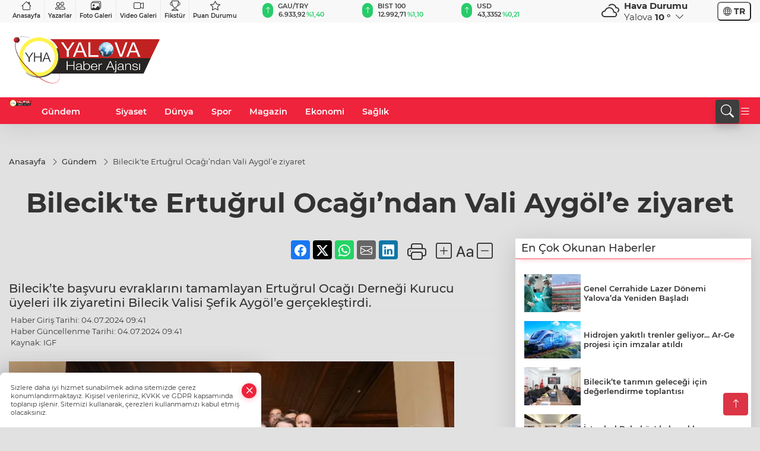

--- FILE ---
content_type: text/html
request_url: https://www.yalovahaberajansi.com.tr/gundem/bilecik-te-ertugrul-ocagi-ndan-vali-aygol-e-ziyaret-362056
body_size: 28506
content:
<!DOCTYPE html>
<html lang="tr">

<head>
	<meta charset="utf-8">
	<meta content="ie=edge" http-equiv="x-ua-compatible">
	<meta content="width=device-width, initial-scale=1, shrink-to-fit=no" name="viewport">
	<link rel="canonical" href="https://www.yalovahaberajansi.com.tr/gundem/bilecik-te-ertugrul-ocagi-ndan-vali-aygol-e-ziyaret-362056">
	<meta name="robots" content="max-image-preview:large">
	<link rel="amphtml" href="https://www.yalovahaberajansi.com.tr/amp/gundem/bilecik-te-ertugrul-ocagi-ndan-vali-aygol-e-ziyaret-362056">
	<meta property="og:title" content="Bilecik'te Ertuğrul Ocağı’ndan Vali Aygöl’e ziyaret - Yalova Haber Ajansı">
	<meta name="title" content="Bilecik'te Ertuğrul Ocağı’ndan Vali Aygöl’e ziyaret - Yalova Haber Ajansı">
	<meta name="datePublished" content="2024-07-04T09:41:45+0300">
	<meta name="dateModified" content="2024-07-04T09:41:45+0300">
	<meta name="articleSection" content="news">
	<meta name="articleAuthor" content="IGF">
	<meta property="og:image" content="https://www.yalovahaberajansi.com.tr/cdn/Mg7f5C-K6UaA7gmcMYpVOytvIzE=/1200x630/webp/2024/07/04/bilecik-te-ertugrul-ocagi-ndan-vali-aygol-e-ziyaret-1720074350-134-x750-1720075319-488_large.webp">
	<meta property="og:image:width" content="1200">
    <meta property="og:image:height" content="630">
	<meta name="twitter:card" content="summary_large_image">
	<meta name="twitter:image" content="https://www.yalovahaberajansi.com.tr/cdn/Mg7f5C-K6UaA7gmcMYpVOytvIzE=/1200x630/webp/2024/07/04/bilecik-te-ertugrul-ocagi-ndan-vali-aygol-e-ziyaret-1720074350-134-x750-1720075319-488_large.webp">
	<link href="https://www.yalovahaberajansi.com.tr/static/2024/05/27/yalovahaberajansi-1658826770-117-1716793481-257-x80.png" rel="icon" type="image/png">


	<link href="https://www.yalovahaberajansi.com.tr/assets/fonts/bs-icons.css" rel="preload" as="style" type="text/css">
	<link href="https://www.yalovahaberajansi.com.tr/assets/fonts/bs-icons.css" rel="stylesheet" type="text/css">

	<link href="https://www.yalovahaberajansi.com.tr/assets/css/base.min.css" rel="preload" as="style" type="text/css">
	<link href="https://www.yalovahaberajansi.com.tr/assets/css/base.min.css" rel="stylesheet" type="text/css">

	<link href="https://www.yalovahaberajansi.com.tr/assets/css/helper.min.css" rel="preload" as="style" type="text/css">
	<link href="https://www.yalovahaberajansi.com.tr/assets/css/helper.min.css" rel="stylesheet" type="text/css">
	
	<title>Bilecik'te Ertuğrul Ocağı’ndan Vali Aygöl’e ziyaret - Yalova Haber Ajansı</title>
	<meta name="description" content="Bilecik’te başvuru evraklarını tamamlayan Ertuğrul Ocağı Derneği Kurucu üyeleri ilk ziyaretini Bilecik Valisi Şefik Aygöl’e gerçekleştirdi.">

	<link rel="preload" crossorigin="anonymous" as="font" type="font/woff2" href="https://www.yalovahaberajansi.com.tr/assets/fonts/montserrat/JTURjIg1_i6t8kCHKm45_bZF3gfD_u50.woff2">
	<link rel="preload" crossorigin="anonymous" as="font" type="font/woff2" href="https://www.yalovahaberajansi.com.tr/assets/fonts/montserrat/JTURjIg1_i6t8kCHKm45_bZF3gnD_g.woff2">
	<link rel="preload" crossorigin="anonymous" as="font" type="font/woff2" href="https://www.yalovahaberajansi.com.tr/assets/fonts/montserrat/JTURjIg1_i6t8kCHKm45_dJE3gfD_u50.woff2">
	<link rel="preload" crossorigin="anonymous" as="font" type="font/woff2" href="https://www.yalovahaberajansi.com.tr/assets/fonts/montserrat/JTURjIg1_i6t8kCHKm45_dJE3gnD_g.woff2">
	<link rel="preload" crossorigin="anonymous" as="font" type="font/woff2" href="https://www.yalovahaberajansi.com.tr/assets/fonts/montserrat/JTURjIg1_i6t8kCHKm45_ZpC3gfD_u50.woff2">
	<link rel="preload" crossorigin="anonymous" as="font" type="font/woff2" href="https://www.yalovahaberajansi.com.tr/assets/fonts/montserrat/JTURjIg1_i6t8kCHKm45_ZpC3gnD_g.woff2">
	<link rel="preload" crossorigin="anonymous" as="font" type="font/woff2" href="https://www.yalovahaberajansi.com.tr/assets/fonts/montserrat/JTUSjIg1_i6t8kCHKm459Wdhyzbi.woff2">
	<link rel="preload" crossorigin="anonymous" as="font" type="font/woff2" href="https://www.yalovahaberajansi.com.tr/assets/fonts/montserrat/JTUSjIg1_i6t8kCHKm459Wlhyw.woff2">
	<link href="https://www.yalovahaberajansi.com.tr/assets/fonts/montserrat/fonts.min.css" rel="stylesheet">

	<script>
		function onError() {
			this.onerror = null;
			for(var i = 0; i < this.parentNode.children.length - 1; i++) {
			this.parentNode.children[i].srcset = this.src;
			}
		}
	</script>

	
	
		<script async type="application/javascript"
        src="https://news.google.com/swg/js/v1/swg-basic.js"></script>
<script>
  (self.SWG_BASIC = self.SWG_BASIC || []).push( basicSubscriptions => {
    basicSubscriptions.init({
      type: "NewsArticle",
      isPartOfType: ["Product"],
      isPartOfProductId: "CAow9d61DA:openaccess",
      clientOptions: { theme: "light", lang: "tr" },
    });
  });
</script>

<meta name="google-site-verification" content="Rmf7NkLr0DN-NViTsfKw957cED1Prra-v2y65qjy8ac" />
<!-- Google tag (gtag.js) -->
<script async src="https://www.googletagmanager.com/gtag/js?id=UA-205477047-25"></script>
<script>

<meta name="google-site-verification" content="Rmf7NkLr0DN-NViTsfKw957cED1Prra-v2y65qjy8ac" />
  window.dataLayer = window.dataLayer || [];
  function gtag(){dataLayer.push(arguments);}
  gtag('js', new Date());

  gtag('config', 'UA-205477047-25');
</script>

<!-- Google tag (gtag.js) -->
<script async src="https://www.googletagmanager.com/gtag/js?id=G-9XWMEW1J2V"></script>
<script>
  window.dataLayer = window.dataLayer || [];
  function gtag(){dataLayer.push(arguments);}
  gtag('js', new Date());

  gtag('config', 'G-9XWMEW1J2V');
</script>


	<!-- Global site tag (gtag.js) - Google Analytics -->
	<script async src="https://www.googletagmanager.com/gtag/js?id=G-9XWMEW1J2V"></script>
	<script>
	window.dataLayer = window.dataLayer || [];
	function gtag(){dataLayer.push(arguments);}
	gtag('js', new Date());
	var analyticsGA4Code = 'G-9XWMEW1J2V';
	gtag('config', 'G-9XWMEW1J2V');
	</script>

	<script type="application/ld+json">
		{"@context":"https://schema.org","@type":"NewsMediaOrganization","name":"Yalova Haber Ajansı","url":"https://www.yalovahaberajansi.com.tr","logo":{"@type":"ImageObject","url":"https://www.yalovahaberajansi.com.tr/static/2022/07/26/yalovahaberajansi-1658826770-982.png","width":160,"height":90},"sameAs":["https://www.facebook.com/www.yalovahaberajansi.com.tr","https://twitter.com/FedaiGungor77 ","https://www.instagram.com/yha_fedai_gungor_official","https://yha.web.tv/"]}
	</script>

	<script type="application/ld+json">
		{"@context":"https://schema.org","@type":"WebPage","name":"Yalova Haber Ajansı","url":"https://www.yalovahaberajansi.com.tr","description":"Tarafsız, ilkeli ve dürüst haber! İyilik var, korku yok!","breadcrumb":{"@type":"BreadcrumbList","itemListElement":[{"@type":"ListItem","position":1,"name":"Anasayfa","item":"https://www.yalovahaberajansi.com.tr"}]}}
	</script>

	<script type="application/ld+json">
		{"type":"siteInfo","name":"Yalova Haber Ajansı","url":"https://www.yalovahaberajansi.com.tr","description":"Tarafsız, ilkeli ve dürüst haber! İyilik var, korku yok!","logo":"https://www.yalovahaberajansi.com.tr/static/2024/05/27/yalovahaberajansi-1658826770-117-1716793481-257-x80.png","socialMedia":{"facebookUrl":"https://www.facebook.com/www.yalovahaberajansi.com.tr","twitterUrl":"https://twitter.com/FedaiGungor77 ","webTvUrl":"https://yha.web.tv/","youtubeUrl":"","instagramUrl":"https://www.instagram.com/yha_fedai_gungor_official"}}
	</script>
	
	<script type="application/ld+json">
		{"type":"analyticsGA4Code","analyticsGA4Code":"G-9XWMEW1J2V"}
	</script>
</head>
<body
	 
	 style="background-color: #e1e1e1;" 
>


	<script>
		let refreshTime = "180";
	</script>

<script>
	if(typeof refreshTime !== 'undefined') {
		setTimeout(function(){
			window.location.reload(1);
		}, refreshTime * 1000);
	}
</script>


	<div class="page"> 
		  <style>/* header 2 */
#T3HeaderAdContainer{width: 728px;}
.header2 .top-header{background:#f8f8f8;min-height: 38px;}
.header2 .ecolistsm,.header2 .ecolistsm  span{display:flex;align-items:center;} 
.header2 .ecolistsm .owl-item > .green .iconic{background:#27cc69;color:#fff;border-radius:16px;padding:5px 3px;}
.header2 .ecolistsm .owl-item > .green .info{padding:3px 8px;}
.header2 .ecolistsm .owl-item .title{font-size:11px;font-weight:600;display:block!important;}
.header2 .ecolistsm .owl-item > .red .iconic{background:#f13636;color:#fff;border-radius:16px;padding:5px 3px;}
.header2 .ecolistsm .owl-item > .red .info{padding:3px 8px;}
.header2 .ecolistsm .owl-item > .gray .iconic{background:#999;color:#fff;border-radius:16px;padding:5px 3px;}
.header2 .ecolistsm .owl-item > .gray .info{padding:3px 8px;}
.header2 .ecolistsm .owl-nav{display: none;}
.header2 .ecolistsm{justify-content:space-between;}
.header2 .ecolistsm span{cursor:pointer;margin-right:8px}
.header2 .ecolistsm span:last-child{margin-right:0px}
.header2 .ecolistsm span .info span,.header2 .ecolistsm span .info small{display:block;color:#3e3e3e;}
.header2 .ecolistsm .iconic{font-size:12px;}
.header2 .latestprice,.header2 .latestpercent{font-size:11px;float:left;margin:0 1px;font-weight:600;}
.header2 .green .latestpercent{color:#26cc69!important;}
.header2 .red .latestpercent{color:#ff5c5c!important;}
.header2 .bottom-header,.header2 .breakinglist{background:#ef233c;}
.bottom-header{height:45px;}
.header2 .main-menu a{color:#fff;padding:15px;}
.header2 .main-menu > ul > li:hover > a:before{border-color:#fff;}
.header2 .searchbox-icon,.header2 .searchbox-submit{background:#3e3e3e;box-shadow:0 7px 11px #3e3e3e2e;}
.header2 .searchbox .ovhid{position:absolute;display:none;right:15px;top:100%;width:100%;max-width:320px;transition:.7s;z-index:90;padding:10px;background:#fff;border-radius:4px;box-shadow:0 7px 11px #3e3e3e2e}
.header2 .searchbox{position:unset;width:auto;}
.header2 .searchbox.searchbox-open .ovhid{display:block;}
.header2 .searchbox-input{padding:8px;}
.header2 .searchbox-icon,.header2 .searchbox-submit{right: 15px;}
.header2 .mobile-menu{background:#ef233c;}
.header2 .mobile-menu a{color:#fff;}
.header2 .mobile-menu li{border-bottom:1px solid #ce1128;}
.header2 .mobile-menu .menulist .sub-menu u{color:#fff;}
.header2 .mobile-menu .topmenu a{border-right:1px solid #ce1128;border-bottom:1px solid #ce1128;}
.header2 .mobile-menu .menulist >ul>li ul{background-color:#ef233c;}
.header2 .mobile-menu .menulist .menu-back{color:#fff;}
.header2 .mobile-menu .menulist .menu-back:before{border-color:#fff;}
.searchbox-open .searchbox-icon{display: none!important;}
/*weather*/
.weather{font-size:15px;}
.weather i{font-size:30px;float:left;margin-right:8px;}
.darkMode .weather .text , .darkMode .weather i{color: #111}
.popener{cursor:pointer;}
.popener i{float:none;font-size:16px;position:absolute;}
.city-pop{position:absolute;background:#fff;z-index:10;padding:15px;box-shadow:-2px 6px 15px rgba(0,0,0,.15);border-radius:6px;display:none;top:100%;}
.city-pop input{border:1px solid #ddd;border-radius:4px;padding:6px;}
.city-pop a{color:#2B2D42;padding:4px 3px;display:block;}
.city-pop ul{max-height:150px;overflow:auto;margin:4px 0 0;}
.city-pop li:not(:last-child){border-bottom:1px solid #efefef;}
.city-pop ul::-webkit-scrollbar{width:6px;background-color:#F5F5F5;}
.city-pop ul::-webkit-scrollbar-thumb{background-color:#333;}
.city-pop ul::-webkit-scrollbar-track{-webkit-box-shadow:inset 0 0 6px rgb(0 0 0 / 30%);background-color:#F5F5F5;}
.backbtn{font-size:2rem;color:#ffffff!important;background:#ef233c;width:40px;height:40px;display:block;text-align:center;border-radius:11px;box-shadow:0 7px 11px #ef233c2e;line-height:40px;display:none;}
@media only screen and (max-width:992px){.backbtn{display:block;}}
/* @media only screen and (max-width:520px){header{position:fixed;width:100%;z-index:90;top:0;}body{margin-top:60px!important;}} */
@media only screen and (max-width:520px){body{margin-top: 65px!important;}
.header2{position:fixed;width:100%;z-index:90;top:0;}
} 
.smallmenu{display: flex;}
.smallmenu a{font-size: 10px;text-align: center;padding: 0 6px;    display: block;border-right: 1px solid #e8e8e8;font-weight: 600;}
.smallmenu li:last-child a{border: 0;}
.smallmenu a:hover{color: #ef233c;}
.smallmenu a i{font-size: 17px;display: block;} 
.darkMode .smallmenu a{color: #111;border-color:#42455f;}
.darkMode .header2 .ecolistsm li .info span,.darkMode  .header2 .ecolistsm li .info small{color: #fff;}		
.hovermenu{position: absolute;width: 100%;background:rgba(0,0,0, .93);top:0;left:0;z-index: 80;visibility: hidden;top: -15%;opacity: 0;transition-duration:0.4s;transition-timing-function:cubic-bezier(0.5,0.01,0,1);backdrop-filter: blur(6px);}
.hovermenu.active{visibility:visible;top:0;opacity: 1;}
.hovermenu a{color: #f8f8f8;}
.hovermenu .logo img{max-height: unset;}
.closehover{background:none;border: 0;color: #fff;}
.leftblock,.rightblock{width: 100%;height: 100%;}
.leftblock{background: #1a1a1a;padding: 15px;}
.rightblock{padding: 30px;}
.allmenus{display: flex;flex-wrap: wrap;}
.allmenus > li{width: 33%;margin-bottom: 15px;}
.allmenus .title{color: #fff;font-size: 20px;font-weight: 600;margin-bottom: 15px;display: block;}
.allmenus a{color: #ddd;display: block;padding: 4px 0;font-size: 18px;}
.allmenus a:hover{color: #ef233c;padding-left: 3px;}
.hovermenu .bigtitle{color: #787878;font-size:19px;padding: 6px 0;display: block;margin:12px 0;border-bottom: 2px solid #424242;border-top: 2px solid #424242;font-weight: 800;}
.social-box a{display:block;width:100%;padding:8px;border-radius:6px;margin-bottom:4px;font-size: 16px;font-weight: 500;}
.social-box .facebook{background: linear-gradient(to left, #1877f2,#3b5998);}
.social-box .twitter { background: linear-gradient(to left, #000000, #333333); }
.social-box .instagram{background: linear-gradient(45deg, #f09433 0%,#e6683c 25%,#dc2743 50%,#cc2366 75%,#bc1888 100%);}
.social-box .linkedin{background: linear-gradient(to left, #0a66c2,#3b5998);}
.social-box .youtube{background: linear-gradient(to left, #ee1d52,#ff0000);}
.social-box .webtv{background: linear-gradient(to left, #1d2c49,#0b1d3b);}
.social-box .webtv img{filter: brightness(0) invert(1);}
.social-box a:hover{padding-left: 20px;}
.app-box a{margin-bottom: 10px;display: block} 
.largemenu.opened i.bi-list:before, .menuender i:before{content: "\f659";font-size: 15px;width: 20px;height: 20px;line-height: 20px;}
.hoverlay{position:fixed;width:100%;height:100%;top:100px;left:0;z-index:49;}
.menuender{position:absolute;color:#6c6c6c;right:10px;top:10px;cursor:pointer;border:2px solid #6c6c6c;display:inline-block;padding:6px;text-align:center;border-radius:8px;transition: .3s;}
.menuender:hover{color: #efefef;border-color: #efefef;} 
.largemenu i{font-size: 20px!important;line-height: 0;color: #fff;}
.shortmenu a{display:flex;align-items:center;font-size:14px;padding:12px;background:#333;margin:0 0 5px;border-radius:12px;background:#D31027;background:-webkit-linear-gradient(to right,#EA384D 0% ,#D31027 100%);background:linear-gradient(to right,#EA384D 0% ,#D31027 100%);transition: .2s;background-size: 250% 250%;}
.shortmenu i{font-size: 28px;margin-right: 10px;}
.shortmenu a:hover{background-position: 105% 0;}
.hovermenu.white{background: rgba(235,235,235, .93);}
.hovermenu.white .leftblock{    background: #ffffff;}
.hovermenu.white .allmenus .title,.hovermenu.white .allmenus a{color: #333;}
.hovermenu.white .bigtitle{border-color: #ddd;border-width: 1px;font-weight: 500;font-size: 17px;}
/*sadece bu headerde olacak*/
.header2 .searchbox-icon,.header2 .searchbox-submit{background:#3e3e3e;box-shadow:0 7px 11px #3e3e3e2e;}
.header2 .searchbox .ovhid{position:absolute;display:none;right:15px;top:100%;width:100%;max-width:320px;transition:.7s;z-index:90;padding:10px;background:#fff;border-radius:4px;box-shadow:0 7px 11px #3e3e3e2e}
.header2 .searchbox{position:unset;width:auto;}
.header2 .searchbox.searchbox-open .ovhid{display:block;}
.header2 .searchbox-input{padding:8px;}
.header2 .searchbox-icon,.header2 .searchbox-submit{position:unset;}
.main-menu{margin-right: auto;} 
#appFinance .owl-stage-outer{cursor: pointer;}

/* Mobile Fix Menu */
.mobile-fix-menu {
  background-color: #2B2D42 !important;
}
.mobile-fix-menu li a {
  color: #ffffff !important;
}
.mobile-fix-menu li a i {
  color: #ffffff !important;
}
 </style>
<header class="header2">
  <div class="top-header d-none d-lg-block"> 
    <div class="container">
      <div class="row">
        <div class="col-lg-4  d-none d-lg-block">
          <ul class="smallmenu">
            <li><a href="/"><i class="bi bi-house"></i> Anasayfa</a></li>
            <li><a href="/yazarlar"><i class="bi bi-people"></i> Yazarlar</a></li>
            <li><a href="/galeriler"><i class="bi bi-images"></i> Foto Galeri</a></li>
            <li><a href="/videolar"><i class="bi bi-camera-video"></i> Video Galeri</a></li> 
            <li><a href="/fikstur" title="Fikstür"><i class="bi bi-trophy"></i> Fikstür</a></li>
            <li><a href="/puan-durumu" title="puan-durumu"><i class="bi bi-star"></i> Puan Durumu</a></li>
          </ul>
        </div>
        <div class="col-lg-5">
            <ul id="appFinance" onclick="window.open('https://www.yalovahaberajansi.com.tr/piyasalar','_blank')" class="theme-carousel owl-carousel owl-theme ecolistsm"  data-name="number" data-items-xl="3" data-items-lg="3" data-items-md="4" data-items-sm="2" data-items-xs="2" data-nav="false" data-dots="false" data-play="true" data-time="3000" data-loop="true" data-mobilenav="false">  </ul>
          <script>
            let financeCarouselOptions = {loop:true,dots:false,nav:true,items:1,margin:0,autoplay: true, autoplaySpeed: 200,responsive:{0:{items:2},390:{items:2},550:{items:3},768:{items:3},1000:{items:3}}}
          </script>
        
          <script>
	function financeGetter() {
		$.post('/get-market-data', function(data) {
			var htmlFinance = '';
			for(var i in data) {
				if(data[i] && data[i].name) {
					var classFinance = 'green';
					var classFinanceIcon = 'bi-arrow-up';
					let change = '';

					if(data[i].direction !== undefined && data[i].direction !== '') {
						if(data[i].direction === "down") {
							classFinance = 'red';
							classFinanceIcon = 'bi-arrow-down';
						} else if(data[i].percentage == 0) {
							classFinance = 'gray';
							classFinanceIcon = 'bi-arrow-dash';
						}
						classFinanceIcon = '<i class="bi ' + classFinanceIcon + '"></i>';
						change = '<small class="latestpercent">%' + data[i].percentage + '</small>';
					}else{
						classFinance = '';
						classFinanceIcon = '';
					}
					
					htmlFinance += '<span class="' + classFinance + '">';
					if(classFinanceIcon !== '') {
						htmlFinance += '<div class="iconic">'+classFinanceIcon+'</div>';
					}
					htmlFinance += '<div class="info"><span class="title">' + data[i].name + '</span><small class="latestprice">' + data[i].price + '</small>'+change+'</div>';
					htmlFinance += '</span>';
				}
			}
			$('#appFinance').html(htmlFinance);
			if(typeof financeCarouselOptions !== 'undefined') {
				var owl = $('#appFinance');
				owl.trigger('destroy.owl.carousel');
				owl.html(owl.find('.owl-stage-outer').html()).removeClass('owl-loaded');
				owl.owlCarousel(financeCarouselOptions);
			}
		});
	}
	
	var runFunctions = runFunctions || [];
	runFunctions.push('financeGetter');
</script>
        </div>

        <div class="col-lg-2 justify-content-end flex d-none d-lg-flex" id="appWeather">
          <div class="weather d-flex">
            <div class="icon">
              <i id="weatherIcon" class=""></i>
            </div>
            <div class="text">
              <b>Hava Durumu</b> 
              <br>
              <span class="popener" id="weatherDetail"> 
              </span>
            </div>
            <div class="city-pop" id="cityPop">
              <input type="text" id="citysearch" onkeyup="weatherCitiesSearch()" autocomplete="false" placeholder="Arama" title="Arama">
              <ul class="cities-list" id="citiesList">
              </ul>
            </div>
          </div>
        </div>
        <script>
          var weatherSelectedCity = '77';
        </script>
        <script>
	var weatherCities = false;
	var weatherData = {};
	function weatherGetter() {
		$.post('/get-weather-data', function(data) {
			var weatherCitiesList = '';
			
			for(var i in data) {
				weatherData[data[i].city_id] = data[i];
				weatherData[data[i].city_id]['lowerName'] = trLowercase(data[i].city_name);

				weatherCitiesList += '<li onclick="weatherChangeCity(' + data[i].city_id + ')"><a href="javascript:;">' + data[i].city_name + '</a></li>';
			}

			$('#citiesList').html(weatherCitiesList);

			weatherChangeCity(weatherSelectedCity);
		});
	}

	function weatherChangeCity(cityId) {
		if(cityId != weatherSelectedCity) {
			weatherSelectedCity = cityId;
		}
		if(typeof weatherData[cityId] !== 'undefined' && typeof weatherData[cityId].city_name !== 'undefined') {
			$('#weatherDetail').html('<span>' + weatherData[cityId].city_name + '</span>&nbsp;<b><span>' + Math.round(weatherData[cityId].temp) + ' &deg;</b>&nbsp;&nbsp;<i class="bi bi-chevron-down"></i>');
			$('#weatherIcon').attr('class', weatherIcon(weatherData[cityId].icon));
			$('#cityPop').hide();
		}
	}

	function weatherCitiesSearch() {
		var searchKey = trLowercase($('#citysearch').val());
		let filteredCities = [];
		for(var i in weatherData) {
			let cityName = weatherData[i].city_name.toLocaleLowerCase('tr');
			if(cityName.includes(searchKey.toLocaleLowerCase('tr'))) {
				filteredCities[weatherData[i].city_id] = weatherData[i].city_name;
			}
		}

		var weatherCitiesList = '';
		for (const key in filteredCities) {
			weatherCitiesList += '<li onclick="weatherChangeCity(' + key + ')"><a href="javascript:;">' + filteredCities[key] + '</a></li>';
		}
		
		$('#citiesList').html(weatherCitiesList);
	}

	function weatherIcon(type) {
		var shownIcon = 'bi bi-';
		if (type === '01d') {
			shownIcon += 'sun';
		}
		// 10d => hafif yağmur, Şiddetli Yağmur, orta yağmur,
		else if (type === '10d') {
			shownIcon += 'cloud-rain';
		}
		// 03d => parçalı az bulutlu,
		else if (type === '03d') {
			shownIcon += 'cloud-sun';
		}
		// 02d => az bulutlu,
		else if (type === '02d') {
			shownIcon += 'cloud';
		}
		// 04d => parçalı bulutlu, kapalı 
		else if (type === '04d') {
			shownIcon += 'clouds';
		}		
		else if (type === '13d') {
			shownIcon += 'cloud-snow';
		}

		return shownIcon;
	}
	
	var runFunctions = runFunctions || [];
	runFunctions.push('weatherGetter');
</script>
        <div class="col-sm-1 justify-content-end flex align-items-center">
          <div class="langmenu notranslate">
    <button class="selectedLanguage">
        <i class="bi bi-globe"></i> <strong class="translatedLanguage">TR</strong>
    </button>
    <div class="langlist">
        <div onclick="selectLang('tr')" class="lang-en lang-select">Türkçe</div>
        <div onclick="selectLang('en')" class="lang-es lang-select">English</div>
        <div onclick="selectLang('ru')" class="lang-es lang-select">Русский</div>
        <div onclick="selectLang('fr')" class="lang-es lang-select">Français</div>
        <div onclick="selectLang('ar')" class="lang-es lang-select">العربية</div>
        <div onclick="selectLang('de')" class="lang-es lang-select">Deutsch</div>
        <div onclick="selectLang('es')" class="lang-es lang-select">Español</div>
        <div onclick="selectLang('ja')" class="lang-es lang-select">日本語</div>
        <div onclick="selectLang('zh-CN')" class="lang-es lang-select">中文</div>
    </div>
</div>
        </div>
      </div>
    </div>
  </div>

  <div class="mid-header">
    <div class="container">
      <div class="d-flex justify-content-between align-items-center">
        <a class="backbtn" id="mobileBackButton" title="Geri Dön" href="javascript:;" onclick="window.history.back();" ><i class="bi bi-arrow-left"></i></a>
        <script>
  if(window.location.pathname === "/") {
    document.getElementById("mobileBackButton").style.display = "none";
  }else if(window.screen.width < 992){
    document.getElementById("mobileBackButton").style.display = "block";
  }else if(window.screen.width > 992 && window.location.pathname !== "/"){
    document.getElementById("mobileBackButton").style.display = "none";
  }
</script>
        <div class="logo" itemscope itemtype="https://schema.org/ImageObject">
            <a href="https://www.yalovahaberajansi.com.tr">
              <img src="https://www.yalovahaberajansi.com.tr/static/2022/07/26/yalovahaberajansi-1658826770-982.png" alt="Yalova Haber Ajansı" loading="lazy" width="160" height="90" itemprop="contentUrl">
            </a>
            <script>
              let mobileHeaderLogo = 'https://www.yalovahaberajansi.com.tr/static/2024/05/27/yalovahaberajansi-1658826770-117-1716793481-257-x80.png';
              let headerLogo = 'https://www.yalovahaberajansi.com.tr/static/2022/07/26/yalovahaberajansi-1658826770-982.png';
            </script>
            <script>
  var haderMobileCheck = false;
  (function (a) {
    if (
      /(android|bb\d+|meego).+mobile|avantgo|bada\/|blackberry|blazer|compal|elaine|fennec|hiptop|iemobile|ip(hone|od)|iris|kindle|lge |maemo|midp|mmp|mobile.+firefox|netfront|opera m(ob|in)i|palm( os)?|phone|p(ixi|re)\/|plucker|pocket|psp|series(4|6)0|symbian|treo|up\.(browser|link)|vodafone|wap|windows ce|xda|xiino/i
      .test(a) ||
      /1207|6310|6590|3gso|4thp|50[1-6]i|770s|802s|a wa|abac|ac(er|oo|s\-)|ai(ko|rn)|al(av|ca|co)|amoi|an(ex|ny|yw)|aptu|ar(ch|go)|as(te|us)|attw|au(di|\-m|r |s )|avan|be(ck|ll|nq)|bi(lb|rd)|bl(ac|az)|br(e|v)w|bumb|bw\-(n|u)|c55\/|capi|ccwa|cdm\-|cell|chtm|cldc|cmd\-|co(mp|nd)|craw|da(it|ll|ng)|dbte|dc\-s|devi|dica|dmob|do(c|p)o|ds(12|\-d)|el(49|ai)|em(l2|ul)|er(ic|k0)|esl8|ez([4-7]0|os|wa|ze)|fetc|fly(\-|_)|g1 u|g560|gene|gf\-5|g\-mo|go(\.w|od)|gr(ad|un)|haie|hcit|hd\-(m|p|t)|hei\-|hi(pt|ta)|hp( i|ip)|hs\-c|ht(c(\-| |_|a|g|p|s|t)|tp)|hu(aw|tc)|i\-(20|go|ma)|i230|iac( |\-|\/)|ibro|idea|ig01|ikom|im1k|inno|ipaq|iris|ja(t|v)a|jbro|jemu|jigs|kddi|keji|kgt( |\/)|klon|kpt |kwc\-|kyo(c|k)|le(no|xi)|lg( g|\/(k|l|u)|50|54|\-[a-w])|libw|lynx|m1\-w|m3ga|m50\/|ma(te|ui|xo)|mc(01|21|ca)|m\-cr|me(rc|ri)|mi(o8|oa|ts)|mmef|mo(01|02|bi|de|do|t(\-| |o|v)|zz)|mt(50|p1|v )|mwbp|mywa|n10[0-2]|n20[2-3]|n30(0|2)|n50(0|2|5)|n7(0(0|1)|10)|ne((c|m)\-|on|tf|wf|wg|wt)|nok(6|i)|nzph|o2im|op(ti|wv)|oran|owg1|p800|pan(a|d|t)|pdxg|pg(13|\-([1-8]|c))|phil|pire|pl(ay|uc)|pn\-2|po(ck|rt|se)|prox|psio|pt\-g|qa\-a|qc(07|12|21|32|60|\-[2-7]|i\-)|qtek|r380|r600|raks|rim9|ro(ve|zo)|s55\/|sa(ge|ma|mm|ms|ny|va)|sc(01|h\-|oo|p\-)|sdk\/|se(c(\-|0|1)|47|mc|nd|ri)|sgh\-|shar|sie(\-|m)|sk\-0|sl(45|id)|sm(al|ar|b3|it|t5)|so(ft|ny)|sp(01|h\-|v\-|v )|sy(01|mb)|t2(18|50)|t6(00|10|18)|ta(gt|lk)|tcl\-|tdg\-|tel(i|m)|tim\-|t\-mo|to(pl|sh)|ts(70|m\-|m3|m5)|tx\-9|up(\.b|g1|si)|utst|v400|v750|veri|vi(rg|te)|vk(40|5[0-3]|\-v)|vm40|voda|vulc|vx(52|53|60|61|70|80|81|83|85|98)|w3c(\-| )|webc|whit|wi(g |nc|nw)|wmlb|wonu|x700|yas\-|your|zeto|zte\-/i
      .test(a.substr(0, 4))) haderMobileCheck = true;
  })(navigator.userAgent || navigator.vendor || window.opera);

  if (typeof mobileHeaderLogo !== 'undefined') {
    var img = document.querySelector('.logo img');

    if (haderMobileCheck && mobileHeaderLogo !== '') {
      img.src = mobileHeaderLogo;
    } else if (mobileHeaderLogo !== '') {
      img.src = headerLogo;
    }
  }
  
  if (typeof siteMobileFooterLogo !== 'undefined') {
    var img = document.querySelector('#logoFooter img');
    if (haderMobileCheck && siteMobileFooterLogo !== '') {
      img.src = siteMobileFooterLogo;
    } else if (siteMobileFooterLogo !== '') {
      img.src = footerLogo;
    }
  }
</script>
        </div>


        <div class="tool d-flex d-lg-none vt-center">
              <div class="langmenu notranslate">
    <button class="selectedLanguage">
        <i class="bi bi-globe"></i> <strong class="translatedLanguage">TR</strong>
    </button>
    <div class="langlist">
        <div onclick="selectLang('tr')" class="lang-en lang-select">Türkçe</div>
        <div onclick="selectLang('en')" class="lang-es lang-select">English</div>
        <div onclick="selectLang('ru')" class="lang-es lang-select">Русский</div>
        <div onclick="selectLang('fr')" class="lang-es lang-select">Français</div>
        <div onclick="selectLang('ar')" class="lang-es lang-select">العربية</div>
        <div onclick="selectLang('de')" class="lang-es lang-select">Deutsch</div>
        <div onclick="selectLang('es')" class="lang-es lang-select">Español</div>
        <div onclick="selectLang('ja')" class="lang-es lang-select">日本語</div>
        <div onclick="selectLang('zh-CN')" class="lang-es lang-select">中文</div>
    </div>
</div>
          <a class="mobile-act" href="javascript:;" title="Menu"><i class="gg-menu"></i></a>
        </div>
      </div>
    </div>
 <div class="hovermenu ">
   <span class="menuender"><i class="bi bi-x"></i></span>
   <div class="container">
     <div class="row">
       <div class="col-lg-3"> 
         <div class="leftblock">
          <div class="logo"  itemscope itemtype="https://schema.org/ImageObject">
           <a href="https://www.yalovahaberajansi.com.tr"><img src="https://www.yalovahaberajansi.com.tr/static/2022/07/26/yalovahaberajansi-1658826770-982.png" alt="logo" loading="lazy" width="160" height="90" itemprop="contentUrl"></a>
          </div> 
          <div class="social-box">
            <span class="bigtitle">Bizi Takip Edin!</span>
            <a href="https://www.facebook.com/www.yalovahaberajansi.com.tr" target="_blank" class="facebook" title="Facebook"><i class="bi bi-facebook"></i> Facebook</a>
            <a href="https://twitter.com/FedaiGungor77 " target="_blank" class="twitter" title="X"><i class="bi bi-twitter-x"></i> x.com</a>
            <a href="https://www.instagram.com/yha_fedai_gungor_official" target="_blank" class="instagram" title="Instagram"><i class="bi bi-instagram"></i> Instagram</a>
            <a href="https://yha.web.tv/" target="_blank" class="webtv" title="Web.tv"><img src="https://www.yalovahaberajansi.com.tr/assets/images/webtvicon.svg" width="25" height="25" alt="webtvicon" loading="lazy"> Web.tv</a>
           </div>
        </div>
       </div>
       <div class="col-lg-6">
         <div class="rightblock">
        <ul class="allmenus">
          <li><span class="title">Haberler</span>
        
            <ul>
                <li><a href="https://www.yalovahaberajansi.com.tr/tum-haberler" title="Haberler">Tüm Haberler</a></li>
                <li><a href="https://www.yalovahaberajansi.com.tr/gundem" title="Haberler">Gündem</a></li>
                <li><a href="https://www.yalovahaberajansi.com.tr/dunya" title="Haberler">Dünya</a></li>
                <li><a href="https://www.yalovahaberajansi.com.tr/ekonomi" title="Haberler">Ekonomi</a></li>
                <li><a href="https://www.yalovahaberajansi.com.tr/spor" title="Haberler">Spor</a></li>
                <li><a href="https://www.yalovahaberajansi.com.tr/magazin" title="Haberler">Magazin</a></li>
                <li><a href="https://www.yalovahaberajansi.com.tr/roportajlar" title="Haberler">Ropörtajlar</a></li>
                <li><a href="https://www.yalovahaberajansi.com.tr/siyaset" title="Haberler">Siyaset</a></li>
                <li><a href="https://www.yalovahaberajansi.com.tr/saglik" title="Haberler">Sağlık</a></li>
            </ul>
          </li>
          <li><span class="title">Foto Galeri</span>
         
            <ul>
                <li><a href="https://www.yalovahaberajansi.com.tr/galeriler/yasam-galerileri-250" title="Fotoğraflar">Yaşam Galerileri</a></li>
                <li><a href="https://www.yalovahaberajansi.com.tr/galeriler/spor-galerileri-251" title="Fotoğraflar">Spor Galerileri</a></li>
                <li><a href="https://www.yalovahaberajansi.com.tr/galeriler/araba-galerileri-252" title="Fotoğraflar">Araba Galerileri</a></li>
                <li><a href="https://www.yalovahaberajansi.com.tr/galeriler/unlu-galerileri-253" title="Fotoğraflar">Ünlü Galerileri</a></li>
                <li><a href="https://www.yalovahaberajansi.com.tr/galeriler/seyehat-galerileri-254" title="Fotoğraflar">Seyehat Galerileri</a></li>
                <li><a href="https://www.yalovahaberajansi.com.tr/galeriler/magazin-galerileri-255" title="Fotoğraflar">Magazin Galerileri</a></li>
            </ul>
          </li>
          <li><span class="title">Video Galeri</span>
          
            <ul>
                <li><a href="https://www.yalovahaberajansi.com.tr/videolar/spor-videolari-237" title="Videolar">Spor Videoları</a></li>
                <li><a href="https://www.yalovahaberajansi.com.tr/videolar/teknoloji-videolari-238" title="Videolar">Teknoloji Videoları</a></li>
                <li><a href="https://www.yalovahaberajansi.com.tr/videolar/gundem-videolari-239" title="Videolar">Gündem Videoları</a></li>
                <li><a href="https://www.yalovahaberajansi.com.tr/videolar/yasam-videolari-240" title="Videolar">Yaşam Videoları</a></li>
                <li><a href="https://www.yalovahaberajansi.com.tr/videolar/saglik-videolari-241" title="Videolar">Sağlık Videoları</a></li>
                <li><a href="https://www.yalovahaberajansi.com.tr/videolar/bursa-videolari-256" title="Videolar">Bursa Videoları</a></li>
            </ul>
          </li>
       
           
        </ul>
         </div>
         
       </div>
       <div class="col-lg-3"> 
      <div class="leftblock">
        <span class="bigtitle">Hızlı Menü</span>
         <ul class="shortmenu">
           <li><a href="/yazarlar" title="Yazarlar"><i class="bi bi-people-fill"></i> Yazarlar</a></li>
           <li><a href="/galeriler" title="Foto Galeri"><i class="bi bi-image-fill"></i> Foto Galeri</a></li>
           <li><a href="/videolar" title="Video Galeri"><i class="bi bi-camera-video-fill"></i> Video Galeri</a>
           <li><a href='/gazeteler' title="Gazeteler"><i class="bi bi-newspaper"></i> Gazeteler</a></li>
           <li><a href="#." title="Yayınlar"><i class="bi bi-file-earmark-text-fill"></i> Yayınlar</a></li>
           <!-- <li><a href="#." title="Sinema"><i class="bi bi-camera-reels-fill"></i> Sinema</a></li> -->
           <li><a href="/fikstur" title="Fikstür"><i class="bi bi-trophy-fill"></i> Fikstür</a></li>
           <li><a href="/puan-durumu" title="puan-durumu"><i class="bi bi-star-fill"></i> Puan Durumu</a></li>
           <li><a href="/nobetci-eczaneler" title="Nöbetçi Eczaneler"><i class="bi bi-bag-plus-fill"></i> Nöbetçi Eczaneler</a></li>
         </ul> 
       </div>
    </div>
     </div>
   </div>
  




 </div>
 <script>
  // mobile drag-drop refresh script finished
  function initMegaMenu() {
    var el = $('.largemenu'); 
    var fel = $('.hovermenu');
    el.on("click", function(){
      toggleMegaMenu();
    }); 
    $("body").delegate(".hoverlay, .menuender","click",function(){
            el.removeClass("opened")
          $(".hovermenu.active").removeClass("active");
          $(".hoverlay").remove();
    })
  }
  var runFunctions = runFunctions || [];
	runFunctions.push('initMegaMenu');

  function toggleMegaMenu() {
    var el = $('.largemenu'); 
    var fel = $('.hovermenu');
    if(el.hasClass("opened")){
            el.removeClass("opened");
            fel.toggleClass('active');
            $(".hoverlay").remove();
        }else{
            el.addClass("opened")
            fel.toggleClass('active')
        }
  }
  
</script>


  </div>
  <div class="bottom-header  d-none d-lg-block">
    <div class="container relative d-flex justify-content-between align-items-center">
      <nav class="main-menu">
        <ul>
            <li class="d-none d-lg-block">
               <a style="padding: 0;" href="/"><img style="max-height: 40px; max-width: 40px; " src="https://www.yalovahaberajansi.com.tr/static/2024/05/27/yalovahaberajansi-1658826770-117-1716793481-257-x80.png" alt="Ana Sayfa"></a>
            </li>
            <li >
              <a href="https://www.yalovahaberajansi.com.tr/gundem" title="Gündem" target="_blank">
                Gündem
              </a>
            </li>
            <li >
              <a href="" title="" target="_blank">
                
              </a>
            </li>
            <li >
              <a href="https://www.yalovahaberajansi.com.tr/siyaset" title="Siyaset" target="_blank">
                Siyaset
              </a>
            </li>
            <li >
              <a href="https://www.yalovahaberajansi.com.tr/dunya" title="Dünya" target="_blank">
                Dünya
              </a>
            </li>
            <li class="sub-menu">
              <a href="https://www.yalovahaberajansi.com.tr/spor" title="Spor" target="_blank">
                Spor
              </a>
                <ul>
                  <li>
                    <a href="/haber/spor-235/besiktas-258" title="BEŞİKTAŞ" target="_blank">
                      BEŞİKTAŞ
                    </a>
                  </li>
                  <li>
                    <a href="/haber/spor-235/fenerbahce-259" title="FENERBAHÇE" target="_blank">
                      FENERBAHÇE
                    </a>
                  </li>
                  <li>
                    <a href="/haber/spor-235/galatasaray-260" title="GALATASARAY" target="_blank">
                      GALATASARAY
                    </a>
                  </li>
                  <li>
                    <a href="/haber/spor-235/trabzonspor-261" title="TRABZONSPOR" target="_blank">
                      TRABZONSPOR
                    </a>
                  </li>
                  <li>
                    <a href="/haber/spor-235/bursaspor-262" title="BURSASPOR" target="_blank">
                      BURSASPOR
                    </a>
                  </li>
                </ul>
            </li>
            <li >
              <a href="https://www.yalovahaberajansi.com.tr/magazin" title="Magazin" target="_blank">
                Magazin
              </a>
            </li>
            <li >
              <a href="https://www.yalovahaberajansi.com.tr/ekonomi" title="Ekonomi" target="_blank">
                Ekonomi
              </a>
            </li>
            <li >
              <a href="https://www.yalovahaberajansi.com.tr/saglik" title="Sağlık" target="_blank">
                Sağlık
              </a>
            </li>
        </ul>
      </nav>
      <script type="application/ld+json">
        {"type":"menu","menu":[{"title":"Gündem","link":"https://www.yalovahaberajansi.com.tr/gundem","hasSubItems":false,"subItems":[]},{"hasSubItems":false,"subItems":[]},{"title":"Siyaset","link":"https://www.yalovahaberajansi.com.tr/siyaset","hasSubItems":false,"subItems":[]},{"title":"Dünya","link":"https://www.yalovahaberajansi.com.tr/dunya","hasSubItems":false,"subItems":[]},{"title":"Spor","link":"https://www.yalovahaberajansi.com.tr/spor","hasSubItems":true,"subItems":[{"title":"BEŞİKTAŞ","link":"/haber/spor-235/besiktas-258"},{"title":"FENERBAHÇE","link":"/haber/spor-235/fenerbahce-259"},{"title":"GALATASARAY","link":"/haber/spor-235/galatasaray-260"},{"title":"TRABZONSPOR","link":"/haber/spor-235/trabzonspor-261"},{"title":"BURSASPOR","link":"/haber/spor-235/bursaspor-262"}]},{"title":"Magazin","link":"https://www.yalovahaberajansi.com.tr/magazin","hasSubItems":false,"subItems":[]},{"title":"Ekonomi","link":"https://www.yalovahaberajansi.com.tr/ekonomi","hasSubItems":false,"subItems":[]},{"title":"Sağlık","link":"https://www.yalovahaberajansi.com.tr/saglik","hasSubItems":false,"subItems":[]}]}
      </script>


  
      <form class="searchbox" action="/arama" method="get">
        <div class="ovhid">
          <input type="text" id="searchbox-kind" name="tur" class="searchbox-kind d-none" value="1" onkeypress="removeScriptTagsInputs()">
          <input type="text" id="searchbox-date" name="tarih" class="searchbox-date d-none" onkeypress="removeScriptTagsInputs()">
          <input type="search" placeholder="Aramak istediğiniz kelimeyi yazın..." name="ara" class="searchbox-input" onkeypress="removeScriptTagsInputs()">
          <input type="text" name="from" class="searchbox-where d-none" value="header" onkeypress="removeScriptTagsInputs()">
        </div>
        <button type="submit" class="searchbox-submit d-none" onclick="removeScriptTagsInputs()"></button>
        <span class="searchbox-icon"><i class=" bi bi-search" aria-hidden="true"></i></span>
  
      </form>
       <a href="#." title="Menü" class="largemenu d-none d-lg-block"> <i class="bi bi-list"></i></a>

    </div>

  </div>

  
  <div class="mobile-menu">
    <div class="topmenu">
        <a href="/"><i class="bi bi-house"></i> Anasayfa</a>
          <a href="/yazarlar"><i class="bi bi-people"></i> Yazarlar</a>
          <a href="/galeriler"><i class="bi bi-images"></i> Foto Galeri</a>
          <a href="/videolar"><i class="bi bi-camera-video"></i> Video Galeri</a>
      </div>
      <div class="menulist"></div>

      <ul>
         <li><a href="/fikstur" title="Fikstür" target="_blank">Fikstür</a></li> 
         <li><a href="/puan-durumu" title="Puan Durumu" target="_blank">Puan Durumu</a></li> 
      </ul>

      <ul>
  <li><a href="/kunye" title="Künye" target="_blank">Künye</a></li>
  <li><a href="/iletisim" title="İletişim" target="_blank">İletişim</a></li>
</ul>
      <div class="social-media">
        <a href="https://www.facebook.com/www.yalovahaberajansi.com.tr" title="Facebook"><i class="bi bi-facebook"></i></a>
        <a href="https://twitter.com/FedaiGungor77 " title="X" style="color: black;"><i class="bi bi-twitter-x"></i></a>
        <a href="https://www.instagram.com/yha_fedai_gungor_official" title="Instagram"><i class="bi bi-instagram"></i></a>
        
        
        <a href="https://yha.web.tv/" title="Web.tv"><img  src="https://www.yalovahaberajansi.com.tr/assets/images/webtvicon.svg" width="35" height="35" alt="webtvicon"></a>
      </div>
    </div>
  </header>
  
  <div class="mobile-fix-menu d-none">
    <ul>
      <li><a href="https://www.yalovahaberajansi.com.tr"><i class="bi bi-house"></i><span>Anasayfa</span></a></li>
      <li><a href="javascript:;" onclick="openSearch()"><i class="bi bi-search"></i><span>Haber Ara</span></a></li>
      <li><a href="https://www.yalovahaberajansi.com.tr/yazarlar"><i class="bi bi-people"></i><span>Yazarlar</span></a></li>
      <li><a href="https://api.whatsapp.com/send?phone=905388555858" title="Whatsapp İhbar Hattı" target="_blank"> <i class="bi bi-whatsapp"></i> <span>İhbar Hattı</span></a></li>
    </ul>
  </div>
  
  <div class="search-overlay dropsearch">
    <a href="javascript:;" class="closesearch" onclick="closeSearch()"> <i class="bi bi-x"></i></a>
    <div class="overlay-content">
      <form role="search" action="/arama" method="GET">
        <div class="form-zone">
          <input class="form-control searchbox-input" type="search" name="ara" id="newsSearch" placeholder="Aradığınız haberi buraya yazın">
          <button class="inline-b" type="submit" onclick="removeScriptTagsInputs()"><i class="bi bi-search"></i></button> 
        </div>
      </form>
    </div>
  </div>
  <script>
    var headerLogoValue = "https://www.yalovahaberajansi.com.tr/static/2022/07/26/yalovahaberajansi-1658826770-982.png";
    var siteTitleValue = "Yalova Haber Ajansı";
    var brandUrl = "https://www.yalovahaberajansi.com.tr";
  </script>
  <script>
    function removeScriptTagsInputs(e) {
        if(!mainMobileCheck()){
            $("#searchbox-kind").val($('<textarea/>').html($("#searchbox-kind").val()).text().toString().replace( /(<([^>]+)>)/ig, '').replace("alert","").replace("(","").replace(")",""));
            $("#searchbox-date").val($('<textarea/>').html($("#searchbox-date").val()).text().toString().replace( /(<([^>]+)>)/ig, '').replace("alert","").replace("(","").replace(")",""));
            $(".searchbox-input").val($('<textarea/>').html($(".searchbox-input").val()).text().toString().replace( /(<([^>]+)>)/ig, '').replace("alert","").replace("(","").replace(")",""));
        }else{
            $(".form-zone #searchbox-kind").val($('<textarea/>').html($(".form-zone #searchbox-kind").val()).text().toString().replace( /(<([^>]+)>)/ig, '').replace("alert","").replace("(","").replace(")",""));
            $(".form-zone #searchbox-date").val($('<textarea/>').html($(".form-zone #searchbox-date").val()).text().toString().replace( /(<([^>]+)>)/ig, '').replace("alert","").replace("(","").replace(")",""));
            $(".form-zone .searchbox-input").val($('<textarea/>').html($(".form-zone .searchbox-input").val()).text().toString().replace( /(<([^>]+)>)/ig, '').replace("alert","").replace("(","").replace(")",""));
        }
    }

    function setDateForSearch() {
        var endDate = new Date();
        var startDate = new Date();
        startDate.setMonth(startDate.getMonth() - 1);

        var endDay = ("0" + endDate.getDate()).slice(-2);
        var endMonth = ("0" + (endDate.getMonth() + 1)).slice(-2);
        var startDay = ("0" + startDate.getDate()).slice(-2);
        var startMonth = ("0" + (startDate.getMonth() + 1)).slice(-2);

        var dateRange =
            startDate.getFullYear() + "-" + startMonth + "-" + startDay +
            "-" +
            endDate.getFullYear() + "-" + endMonth + "-" + endDay;

        $('#searchbox-date').val(dateRange);
    }


    var runFunctions = runFunctions || [];
    runFunctions.push('setDateForSearch');
</script>
  
  <script type="application/ld+json">
    {"@context":"http://schema.org","@type":"WebSite","name":"Yalova Haber Ajansı","description":"Tarafsız, ilkeli ve dürüst haber! İyilik var, korku yok!","url":"https://www.yalovahaberajansi.com.tr","potentialAction":{"@type":"SearchAction","target":"https://www.yalovahaberajansi.com.tr/arama?tur=1&ara={search_term}","query-input":"required name=search_term"}}
  </script>
  
    <style>
body{top:0 !important;}
.skiptranslate{display:none;}
.langmenu{position:relative;z-index:45;width:fit-content;}
.langmenu>button{font-size:1.4rem;background:#fff;color:#333;padding:.3rem;border-radius:6px;margin-left:5px;display:block;padding:5px 8px;font-size:1rem;width:fit-content;text-transform:uppercase;}
.langmenu .langlist{position:absolute;background:#fff;border-radius:4px;box-shadow:0px 8px 28px rgba(0,0,0,.3);right:0;display:none;}
.langmenu .langlist div{display:block;border-bottom:1px solid #efefef;padding:.3em .6rem;color:#000;font-size:14px;}
.langmenu .langlist div:last-child{border:0;}
.langlist>div:hover{background-color:#ebe5e5;cursor:pointer;}
.selectedLanguage{font-size: 14px !important;}
#google_translate_element{position:absolute;left:-99999px;top:-99999px;}
</style>

<script src="https://translate.google.com/translate_a/element.js?cb=googleTranslateElementInit"></script>

<div id="google_translate_element"></div>

<script>
  function googleTranslateElementInit() {
    new google.translate.TranslateElement({
      pageLanguage: 'tr',
      layout: google.translate.TranslateElement.FloatPosition.TOP_LEFT
    }, 'google_translate_element');

    let langCookie = Cookies.get('googtrans');
    let [,,selectedLang] = langCookie.toUpperCase().split('/');
    $('.translatedLanguage').html(selectedLang);
  }
  
  setTimeout(googleTranslateElementInit(), 3000);
  
  function TranslateCookieHandler(val) {
    
    let domain = document.domain;

    Cookies.remove('googtrans', { path: '/', domain: '.'+domain })
    Cookies.remove('googtrans', { path: '/', domain: domain.replace('www','') })
    Cookies.remove('googtrans', { path: '/', domain })
    Cookies.remove('googtrans');

    /* Writing down cookies /language_for_translation/the_language_we_are_translating_into */
    Cookies.set("googtrans", val, {domain, path: '/'});
    location.reload(true);
  }

  function selectLang(lang) {
    TranslateCookieHandler('/tr/'+lang);
  }

</script>
 
		<div class="refresher"> 
			
<section class="breadcrumb " style="padding-top:45px; ">
    <div class="container">
        <div class="row ">
            <div class="col-lg-12 ">
                    <style> 
  .breadcrumb{padding:0px;background:transparent;font-size:13px;}
  .breadcrumb ul{display:flex;}
  .breadcrumb li:not(:last-child)::after{content:"\f285";font-family:bootstrap-icons !important;position:relative;margin:0 5px;top:2px;font-size:13px;}
  .breadcrumb a{font-weight:500;}
  @media(max-width:520px){.breadcrumb li:last-child{width:min-content;}}
  .darkMode .breadcrumb .el-1{ color: #b0b2c5}
  </style>
  
  <ul class="breadcrumb" itemscope itemtype="https://schema.org/BreadcrumbList">
  
    <li itemprop="itemListElement" itemscope itemtype="https://schema.org/ListItem">
      <a href="https://www.yalovahaberajansi.com.tr" itemprop="item">
        <span itemprop="name">Anasayfa</span>
      </a>
      <meta itemprop="position" content="1">
    </li>
  
  
  
          <li itemprop="itemListElement" itemscope itemtype="https://schema.org/ListItem">
            <a href="/gundem" itemprop="item">
               <span itemprop="name">Gündem</span>
            </a>
            <meta itemprop="position" content="2">
          </li>
        
        
  
        
          <li itemprop="itemListElement" itemscope itemtype="https://schema.org/ListItem">
            <span class="el-1" itemprop="name">Bilecik&#39;te Ertuğrul Ocağı’ndan Vali Aygöl’e ziyaret</span>
            <meta itemprop="position" content="3">
          </li>
        
  
  
  </ul>
            </div>
        </div>
    </div>
</section>



<section class="    news-detail-1 mb-30 news-detail-1 mb-30 comment-section " style=" ">
    <div class="container">
        <div class="row ">
            <div class="col-lg-12 ">
                    <style> /* news detail 1 */
.editor-block{font-size:13px;margin:0 0 15px;border-bottom:1px solid #ddd;padding:5px 0;border-top:1px solid #ddd;}
.editor-block .editorname{margin-right:15px;font-weight:600;}
.news-detail-1{padding-top: 0px;}
.news-detail-1,.news-detail-2{font-size:20px;}
.news-detail-1 p,.news-detail-2 p{margin:15px 0;}
.news-detail-1 h1,.news-detail-2 h1{font-size:46px;text-align:center;line-height:60px;font-weight:700;margin-bottom:30px;}
.viewedit{display:flex;align-items:center;justify-content:flex-end;padding:0 0 15px;margin:0 0 15px;}
.viewedit > span{margin:0 8px;}
.viewedit > span i{vertical-align:middle;}
.print{font-size:32px;}
.textsizer i{font-size:27px;cursor:pointer;}
.textsizer i.bi-type{font-size:32px;cursor:unset;}
.viewedit .share a{color:#fff;width:32px;height:32px;line-height:32px;border-radius:4px;display:inline-block;text-align:center;margin-bottom:5px;}
.viewedit .share a:nth-child(1){background:#1877F2;}
.viewedit .share a:nth-child(2){background:#000000;}
.viewedit .share a:nth-child(3){background:#25d366;}
.viewedit .share a:nth-child(4){background:#666;}
@media only screen and (max-width:520px){.news-detail-1 h1,.news-detail-2 h1{font-size:24px;line-height:normal;}
.news-detail-1 p,.news-detail-2 p{font-size:16px;}
}
</style>

<h1 class="detailHeaderTitle">Bilecik&#39;te Ertuğrul Ocağı’ndan Vali Aygöl’e ziyaret</h1>

            </div>
        </div>
        <div class="row ">
            <div class="col-lg-8 ">
                    <style> /* tags */
.taglist{margin:15px 0;padding:15px 0;border-top:1px solid #ddd;border-bottom:1px solid #ddd;}
.taglist li{display:inline-block;margin-bottom:5px;}
.taglist li a{font-size:13px;border:1px solid rgb(156, 156, 156);border-radius:40px;padding:3px 6px;color:rgb(156, 156, 156);display:block;}
.taglist li a:hover{color:#2b2626;font-weight:800;}
.title-sm{font-size:16px;font-weight:500;color:#333;line-height:1.2;margin:15px 0;display:block;}
[data-fs] iframe{width:100%;}
img{height:unset !important;}
.shortnews{display:flex;flex-wrap:wrap;align-items:center;border-radius:6px;box-shadow:0 16px 38px rgba(0,0,0,.1);overflow:hidden;margin:30px 0;background:#12477f;}
.shortnews .newsimage{width:100%;max-width:180px;padding:15px;}
.shortnews .newsimage img{height: 100px !important;}
.shortnews .newscontent{width:calc(100% - 180px);padding:15px;color:#fff;}
.shortnews .newscontent .title{font-weight:600;font-size:18px;color:#fff;}
.shortnews .newscontent p{font-weight:500;font-size:14px;color:#fff;}
a .shortnews .newscontent {font-weight:800;font-size:14px;color:#fff;}
a .shortnews .newscontent i{font-weight:800;font-size:15px;position:relative;top:1px;transition:.3s;left:0;}
a:hover .shortnews .newscontent i{left:15px;}
a:hover .shortnews .newscontent{color:#fff;}
@media(max-width:520px){.shortnews .newsimage{max-width:140px;}
.shortnews .newscontent{width:calc(100% - 140px);}
}
@media(max-width:475px){.shortnews .newsimage{max-width:100%;}
.shortnews .newscontent{width:100%;}
.shortnews .newscontent .title,.shortnews .newscontent p{-webkit-line-clamp:2;}
}
.newsentry{margin:3px;}
</style>
<style>
.viewedit{display:flex;align-items:center;justify-content:flex-end;padding:0 0 15px;margin:0 0 15px;}
.viewedit > span{margin:0 8px;}
.viewedit > span i{vertical-align:middle;}
.print{font-size:32px;}
.textsizer i{font-size:27px;cursor:pointer;}
.textsizer i.bi-type{font-size:32px;cursor:unset;}
.viewedit .share a{color:#fff;width:32px;height:32px;line-height:32px;border-radius:4px;display:inline-block;text-align:center;}
.viewedit .share a:nth-child(1){background:#1877F2;}
.viewedit .share a:nth-child(2){background:#000000;}
.viewedit .share a:nth-child(3){background:#25d366;}
.viewedit .share a:nth-child(4){background:#666;}
.viewedit .share a:nth-child(5){background:#0e76a8;}
@media only screen and (max-width:520px){.news-detail-1 h1,.news-detail-2 h1{font-size:24px;line-height:normal;}
.news-detail-1 p,.news-detail-2 p{font-size:16px;}
}
.pageDetailContent h2{font-size: 20px;font-weight: 500;text-align: left;}
#newsContent ul{list-style:disc;padding-left:1rem}
#newsContent ol{list-style:auto;padding-left:1rem}
#newsContent p{margin:15px 0;}
</style>
<div data-fs class="pageDetailContent mb-5" id="news362056">
    <script>
        var googleNewsUrl = ""
    </script>
    <style>
.viewedit{display:flex;align-items:center;justify-content:flex-end;padding:0 0 15px;margin:0 0 15px;}
.viewedit > span{margin:0 8px;}
.viewedit > span i{vertical-align:middle;}
.print{font-size:32px;}
.textsizer i{font-size:27px;cursor:pointer;}
.textsizer i.bi-type{font-size:32px;cursor:unset;}
.viewedit .share a{color:#fff;width:32px;height:32px;line-height:32px;border-radius:4px;display:inline-block;text-align:center;margin-bottom:5px;}
.viewedit .share a:nth-child(1){background:#1877F2;}
.viewedit .share a:nth-child(2){background:#000000;}
.viewedit .share a:nth-child(3){background:#25d366;}
.viewedit .share a:nth-child(4){background:#666;}
.viewedit .share a:nth-child(5){background:#0e76a8;}
.googleNewsUrlClass{cursor: pointer;}
@media only screen and (max-width:520px){.news-detail-1 h1,.news-detail-2 h1{font-size:24px;line-height:normal;}
.news-detail-1 p,.news-detail-2 p{font-size:16px;}
}
@media only screen and (max-width:385px){.viewedit{flex-wrap: wrap;justify-content: flex-start;}
.viewedit .share{width: 100%;}
}
</style>

<div>
  <div class="viewedit flex-wrap">
    <a class="googleNewsUrlClass" style="flex-shrink: 0; margin: 0 auto 8px 0;" id="googleNewsButton" onclick="googleNewsButtonLink()">
      <img src="/assets/images/google-news-subscribe-white.svg" width="140" height="32" alt="Google News" style="vertical-align: baseline;">
    </a>
      <span class="share">
          <a href="javascript:;" onclick="shareFacebook()">
              <i class="bi bi-facebook"></i>
          </a>
          <a href="javascript:;" onclick="shareTwitter()">
              <i class="bi bi-twitter-x"></i>
          </a>
          <a href="javascript:;" onclick="shareWhatsapp()">
              <i class="bi bi-whatsapp"></i>
          </a>
          <a href="javascript:;" onclick="sendMail()">
              <i class="bi bi-envelope"></i>
          </a>
          <a href="javascript:;" onclick="shareLinkedin()">
              <i class="bi bi-linkedin"></i>
          </a>
      </span>
      <span class="print">
          <a href="javascript:;" onclick="window.print();return false;">
              <i class="bi bi-printer"></i>
          </a>
      </span>
      <span class="textsizer">
          <i class="bi bi-plus-square"></i>
          <i class="bi bi-type"></i>
          <i class="bi bi-dash-square"></i>
      </span>
  </div>
</div>

<script>
    if(!googleNewsUrl || googleNewsUrl == 'undefined' || googleNewsUrl == '' || googleNewsUrl == null) {
        let googleNewsButton = document.getElementById("googleNewsButton");
        googleNewsButton.style.display = "none";
    }
</script>

<script>
    if(typeof mobileCheckForSocialMediaIcons === 'undefined') {
        var mobileCheckForSocialMediaIcons = false;
        var title = document.querySelector('meta[property="og:title"]').content;
        var shareTitle = '';
        if(typeof title !== 'undefined' && title !== '') {
            shareTitle = title;
        }else{
            shareTitle = document.title;
        }
        (function(a){if(/(android|bb\d+|meego).+mobile|avantgo|bada\/|blackberry|blazer|compal|elaine|fennec|hiptop|iemobile|ip(hone|od)|iris|kindle|lge |maemo|midp|mmp|mobile.+firefox|netfront|opera m(ob|in)i|palm( os)?|phone|p(ixi|re)\/|plucker|pocket|psp|series(4|6)0|symbian|treo|up\.(browser|link)|vodafone|wap|windows ce|xda|xiino/i.test(a)||/1207|6310|6590|3gso|4thp|50[1-6]i|770s|802s|a wa|abac|ac(er|oo|s\-)|ai(ko|rn)|al(av|ca|co)|amoi|an(ex|ny|yw)|aptu|ar(ch|go)|as(te|us)|attw|au(di|\-m|r |s )|avan|be(ck|ll|nq)|bi(lb|rd)|bl(ac|az)|br(e|v)w|bumb|bw\-(n|u)|c55\/|capi|ccwa|cdm\-|cell|chtm|cldc|cmd\-|co(mp|nd)|craw|da(it|ll|ng)|dbte|dc\-s|devi|dica|dmob|do(c|p)o|ds(12|\-d)|el(49|ai)|em(l2|ul)|er(ic|k0)|esl8|ez([4-7]0|os|wa|ze)|fetc|fly(\-|_)|g1 u|g560|gene|gf\-5|g\-mo|go(\.w|od)|gr(ad|un)|haie|hcit|hd\-(m|p|t)|hei\-|hi(pt|ta)|hp( i|ip)|hs\-c|ht(c(\-| |_|a|g|p|s|t)|tp)|hu(aw|tc)|i\-(20|go|ma)|i230|iac( |\-|\/)|ibro|idea|ig01|ikom|im1k|inno|ipaq|iris|ja(t|v)a|jbro|jemu|jigs|kddi|keji|kgt( |\/)|klon|kpt |kwc\-|kyo(c|k)|le(no|xi)|lg( g|\/(k|l|u)|50|54|\-[a-w])|libw|lynx|m1\-w|m3ga|m50\/|ma(te|ui|xo)|mc(01|21|ca)|m\-cr|me(rc|ri)|mi(o8|oa|ts)|mmef|mo(01|02|bi|de|do|t(\-| |o|v)|zz)|mt(50|p1|v )|mwbp|mywa|n10[0-2]|n20[2-3]|n30(0|2)|n50(0|2|5)|n7(0(0|1)|10)|ne((c|m)\-|on|tf|wf|wg|wt)|nok(6|i)|nzph|o2im|op(ti|wv)|oran|owg1|p800|pan(a|d|t)|pdxg|pg(13|\-([1-8]|c))|phil|pire|pl(ay|uc)|pn\-2|po(ck|rt|se)|prox|psio|pt\-g|qa\-a|qc(07|12|21|32|60|\-[2-7]|i\-)|qtek|r380|r600|raks|rim9|ro(ve|zo)|s55\/|sa(ge|ma|mm|ms|ny|va)|sc(01|h\-|oo|p\-)|sdk\/|se(c(\-|0|1)|47|mc|nd|ri)|sgh\-|shar|sie(\-|m)|sk\-0|sl(45|id)|sm(al|ar|b3|it|t5)|so(ft|ny)|sp(01|h\-|v\-|v )|sy(01|mb)|t2(18|50)|t6(00|10|18)|ta(gt|lk)|tcl\-|tdg\-|tel(i|m)|tim\-|t\-mo|to(pl|sh)|ts(70|m\-|m3|m5)|tx\-9|up(\.b|g1|si)|utst|v400|v750|veri|vi(rg|te)|vk(40|5[0-3]|\-v)|vm40|voda|vulc|vx(52|53|60|61|70|80|81|83|85|98)|w3c(\-| )|webc|whit|wi(g |nc|nw)|wmlb|wonu|x700|yas\-|your|zeto|zte\-/i.test(a.substr(0,4))) mobileCheckForSocialMediaIcons = true;})(navigator.userAgent||navigator.vendor||window.opera);
        
        function redirectConfirmation() {
            return  confirm('Web sitesi dışına yönlendiriliyorsunuz. Devam etmek istiyor musunuz?');
        }

        function shareFacebook() {
            if (redirectConfirmation() === false) {
                return;
            }
            let url = "https://www.facebook.com/sharer/sharer.php?u=" + window.location.href+ "&quote='" + encodeURIComponent(shareTitle) + "'";
            window.open(url, '_blank');
        }

        function shareTwitter() {
            if (redirectConfirmation() === false) {
                return;
            }
            let url = "https://twitter.com/intent/tweet?url=" + window.location.href+ "&text=" + encodeURIComponent(shareTitle);
            window.open(url, '_blank');
        }

        function shareLinkedin() {
            if (redirectConfirmation() === false) {
                return;
            }
            let url = "http://www.linkedin.com/shareArticle?mini=true&url=" + window.location.href + "&title='" + encodeURIComponent(shareTitle) + "'";
            window.open(url, '_blank');
        }

        function shareWhatsapp(text) {
            if (redirectConfirmation() === false) {
                return;
            }
            let shareUrl = '';
            
            if(typeof mobileCheckForSocialMediaIcons !== 'undefined' && mobileCheckForSocialMediaIcons) {
                shareUrl = "whatsapp://send?text='" + encodeURIComponent(shareTitle+ '\n') + window.location.href ;
            }else{
                shareUrl = "https://web.whatsapp.com/send?&text='" + encodeURIComponent(shareTitle+ '\n') + window.location.href;
            }
            window.open(shareUrl, '_blank');
        }

        function sendMail() {
            if (redirectConfirmation() === false) {
                return;
            }
            window.open('mailto:?subject='+shareTitle+'&body='+window.location.href);
        }

        function googleNewsButtonLink() {
            if (redirectConfirmation() === false) {
                return;
            }
            if (!googleNewsUrl.startsWith('http://') && !googleNewsUrl.startsWith('https://')) {
                googleNewsUrl = 'http://' + googleNewsUrl;
            }
            window.open(googleNewsUrl, '_blank');
        }
    }
    if (window.navigator.userAgent.includes('igfHaberApp') || window.navigator.userAgent.indexOf('ttnmobilapp') !== -1) {
        document.getElementsByClassName('share')[0].style.visibility = 'hidden';
    }
</script>

    <h2>Bilecik’te başvuru evraklarını tamamlayan Ertuğrul Ocağı Derneği Kurucu üyeleri ilk ziyaretini Bilecik Valisi Şefik Aygöl’e gerçekleştirdi.</h2>
    <div class="editor-block">

        <div class="newsentry">
            Haber Giriş Tarihi: 04.07.2024 09:41
        </div>

        <div class="newsentry">
            Haber Güncellenme Tarihi: 04.07.2024 09:41
        </div>

        <div class="newsentry">
            
                Kaynak: 

            IGF
        </div>



      </div>
    

            <picture>
                <source media="(min-width: 1800px)" srcset="https:&#x2F;&#x2F;www.yalovahaberajansi.com.tr&#x2F;cdn&#x2F;nvhYdot2Dvlm1ORl7jlg88UfQ1w&#x3D;&#x2F;750x500&#x2F;webp&#x2F;2024&#x2F;07&#x2F;04&#x2F;bilecik-te-ertugrul-ocagi-ndan-vali-aygol-e-ziyaret-1720074350-134-x750-1720075319-488_large.webp" type="image/webp">
                <source media="(min-width: 1199px)" srcset="https:&#x2F;&#x2F;www.yalovahaberajansi.com.tr&#x2F;cdn&#x2F;tHzk_i8dbC9hB_mAUbLiG8_-__w&#x3D;&#x2F;730x487&#x2F;webp&#x2F;2024&#x2F;07&#x2F;04&#x2F;bilecik-te-ertugrul-ocagi-ndan-vali-aygol-e-ziyaret-1720074350-134-x750-1720075319-488_large.webp" type="image/webp">
                <source media="(min-width: 992px)" srcset="https:&#x2F;&#x2F;www.yalovahaberajansi.com.tr&#x2F;cdn&#x2F;rBu6NrwrCNVEy2BTXcVktU0WvDk&#x3D;&#x2F;690x460&#x2F;webp&#x2F;2024&#x2F;07&#x2F;04&#x2F;bilecik-te-ertugrul-ocagi-ndan-vali-aygol-e-ziyaret-1720074350-134-x750-1720075319-488_large.webp" type="image/webp">
                <source media="(min-width: 768px)" srcset="https:&#x2F;&#x2F;www.yalovahaberajansi.com.tr&#x2F;cdn&#x2F;rBu6NrwrCNVEy2BTXcVktU0WvDk&#x3D;&#x2F;690x460&#x2F;webp&#x2F;2024&#x2F;07&#x2F;04&#x2F;bilecik-te-ertugrul-ocagi-ndan-vali-aygol-e-ziyaret-1720074350-134-x750-1720075319-488_large.webp" type="image/webp">
                <source media="(min-width: 575px)" srcset="https:&#x2F;&#x2F;www.yalovahaberajansi.com.tr&#x2F;cdn&#x2F;VJ2TvlbwhWM322nc5XR55C5xoVI&#x3D;&#x2F;545x363&#x2F;webp&#x2F;2024&#x2F;07&#x2F;04&#x2F;bilecik-te-ertugrul-ocagi-ndan-vali-aygol-e-ziyaret-1720074350-134-x750-1720075319-488_large.webp" type="image/webp">
                <source media="(min-width: 425px)" srcset="https:&#x2F;&#x2F;www.yalovahaberajansi.com.tr&#x2F;cdn&#x2F;ddknEmPk4Jfa2z_4vO2mZNMUX3I&#x3D;&#x2F;480x320&#x2F;webp&#x2F;2024&#x2F;07&#x2F;04&#x2F;bilecik-te-ertugrul-ocagi-ndan-vali-aygol-e-ziyaret-1720074350-134-x750-1720075319-488_large.webp" type="image/webp">
                <img loading="lazy" 
                    src="https:&#x2F;&#x2F;www.yalovahaberajansi.com.tr&#x2F;static&#x2F;2024&#x2F;07&#x2F;04&#x2F;bilecik-te-ertugrul-ocagi-ndan-vali-aygol-e-ziyaret-1720074350-134-x750-1720075319-488_small.jpg"
                    alt="Bilecik&#39;te Ertuğrul Ocağı’ndan Vali Aygöl’e ziyaret" 
                    width="750" height="500" 
                    onerror="onError.call(this)"
                >
            </picture>



    <div id="newsContent" property="articleBody">
        <p></p><p><strong>Pazaryeri Gündem / BİLECİK (İGFA) </strong>- Ertuğrul Ocağı Derneği'nin kuruluş felsefesi, maziden atiye, yani geçmişten geleceğe bir köprü kurmak Ertuğrul Gazi ve Şeyh Edebali Hazretlerinin “İnsanı yaşat ki, devlet yaşasın” felsefesini günümüze taşımak, yaşamak ve yaşatmaktır olduğunu ifade eden Dernek Başkanı Orhan Şişman, derneğin resmi başvurusunu yaptıklarını söyledi.</p>

<p>Derneğin kuruluş aşamasında dernek yönetimine destek çıkan Bilecik Valisi Şefik Aygöl’e teşekkür eden Şişman, “Bugün Ertuğrul Gazi Hz.lerinin Türbesinde, O’nun manevi huzurunda hep beraber dua ederek yola çıkıyoruz. Rabbim ecdad yadigarı bu topraklara ve bu topraklarda yaşayan bütün insanlarımıza hizmet etmeyi ve hizmetkar olabilmeyi nasip etsin. Osmanlı Cihan Devleti’nin kurulduğu bu toprakların önemini, kadim medeniyetimizin tohumlarının atılıp filizlendiği ve üç kıtada yaşayan insanları kucakladığı, hiçbir din, dil ve ırk ayrımı yapmadan insanlara adaleti getirdiğini, gelecek nesillerimize konferanslar ve seminerler düzenleyerek anlatmak derneğimizin en önemli hedeflerindendir. Ertuğrul Ocağı’nı Beylikten Devlete taşıyan ve O’nun cihanşümul bir devlet olma hayalinin mayalandığı bu toprakların, memleket sevdalısı, devlete sadakat esasına gönülden inanmış gençlerini milli ve manevi değerlerle mücehhez bir şekilde dünya ile yarışan bireyler olarak destekleyecek her türlü faaliyeti yürütmek, bu bağlamdaki projelere destek olmak ve kaynakları harekete geçirmek Ertuğrul Gazi Ocağı Derneği’mizin temel amaçlarındandır.” diye konuştu.</p>

    </div>
</div>

<div>
</div>


<div>
</div>

<div>
        <p>Kaynak: IGF</p>
</div>

<script src="https://www.yalovahaberajansi.com.tr/assets/js/findAndReplaceDOMText.js"></script>
<script>
window.addEventListener('DOMContentLoaded', (event) => {
    if(mainMobileCheck() && document.getElementById('siteAddressUrl')){
        document.getElementById('siteAddressUrl').style = "display:block;";
    }else if(document.getElementById('siteAddressUrl')){
        document.getElementById('siteAddressUrl').style = "display:none;";
    }
});
</script>

<script type="application/ld+json">
    {"@context":"http://schema.org","@type":"NewsArticle","articleSection":"Gündem","mainEntityOfPage":{"@type":"WebPage","@id":"https://www.yalovahaberajansi.com.tr/gundem/bilecik-te-ertugrul-ocagi-ndan-vali-aygol-e-ziyaret-362056"},"headline":"Bilecik'te Ertuğrul Ocağı’ndan Vali Aygöl’e ziyaret","keywords":"","genre":"news","dateCreated":"2024-07-04T09:41:45+0300","datePublished":null,"dateModified":null,"description":"Bilecik’te başvuru evraklarını tamamlayan Ertuğrul Ocağı Derneği Kurucu üyeleri ilk ziyaretini Bilecik Valisi Şefik Aygöl’e gerçekleştirdi.","articleBody":"<p></p><p><strong>Pazaryeri Gündem / BİLECİK (İGFA) </strong>- Ertuğrul Ocağı Derneği'nin kuruluş felsefesi, maziden atiye, yani geçmişten geleceğe bir köprü kurmak Ertuğrul Gazi ve Şeyh Edebali Hazretlerinin “İnsanı yaşat ki, devlet yaşasın” felsefesini günümüze taşımak, yaşamak ve yaşatmaktır olduğunu ifade eden Dernek Başkanı Orhan Şişman, derneğin resmi başvurusunu yaptıklarını söyledi.</p>\n\n<p>Derneğin kuruluş aşamasında dernek yönetimine destek çıkan Bilecik Valisi Şefik Aygöl’e teşekkür eden Şişman, “Bugün Ertuğrul Gazi Hz.lerinin Türbesinde, O’nun manevi huzurunda hep beraber dua ederek yola çıkıyoruz. Rabbim ecdad yadigarı bu topraklara ve bu topraklarda yaşayan bütün insanlarımıza hizmet etmeyi ve hizmetkar olabilmeyi nasip etsin. Osmanlı Cihan Devleti’nin kurulduğu bu toprakların önemini, kadim medeniyetimizin tohumlarının atılıp filizlendiği ve üç kıtada yaşayan insanları kucakladığı, hiçbir din, dil ve ırk ayrımı yapmadan insanlara adaleti getirdiğini, gelecek nesillerimize konferanslar ve seminerler düzenleyerek anlatmak derneğimizin en önemli hedeflerindendir. Ertuğrul Ocağı’nı Beylikten Devlete taşıyan ve O’nun cihanşümul bir devlet olma hayalinin mayalandığı bu toprakların, memleket sevdalısı, devlete sadakat esasına gönülden inanmış gençlerini milli ve manevi değerlerle mücehhez bir şekilde dünya ile yarışan bireyler olarak destekleyecek her türlü faaliyeti yürütmek, bu bağlamdaki projelere destek olmak ve kaynakları harekete geçirmek Ertuğrul Gazi Ocağı Derneği’mizin temel amaçlarındandır.” diye konuştu.</p>\n","author":{"@type":"Person","name":"Yalova Haber Ajansı","url":"https://www.yalovahaberajansi.com.tr/kunye"},"publisher":{"@type":"Organization","name":"Yalova Haber Ajansı","logo":{"@type":"ImageObject","url":"https://www.yalovahaberajansi.com.tr/static/2022/07/26/yalovahaberajansi-1658826770-982.png"}},"inLanguage":"tr-TR","typicalAgeRange":"7-","isFamilyFriendly":"http://schema.org/True","alternativeHeadline":"Bilecik'te Ertuğrul Ocağı’ndan Vali Aygöl’e ziyaret","wordCount":1553,"image":{"@type":"ImageObject","url":"https://www.yalovahaberajansi.com.tr/static/2024/07/04/bilecik-te-ertugrul-ocagi-ndan-vali-aygol-e-ziyaret-1720074350-134-x750-1720075319-488_large.webp"}}
</script>

    <script type="application/ld+json">
        {"@context":"https://schema.org","@type":"WebPage","name":"Yalova Haber Ajansı","url":"https://www.yalovahaberajansi.com.tr","description":"Tarafsız, ilkeli ve dürüst haber! İyilik var, korku yok!","breadcrumb":{"@type":"BreadcrumbList","itemListElement":[{"@type":"ListItem","position":1,"name":"Anasayfa","item":"https://www.yalovahaberajansi.com.tr"},{"@type":"ListItem","position":2,"name":"Gündem","item":"https://www.yalovahaberajansi.com.tr/gundem"},{"@type":"ListItem","position":3,"name":"Bilecik'te Ertuğrul Ocağı’ndan Vali Aygöl’e ziyaret","item":"https://www.yalovahaberajansi.com.tr/gundem/bilecik-te-ertugrul-ocagi-ndan-vali-aygol-e-ziyaret-362056"}]}}
    </script>

<script type="application/ld+json">
    {"type":"googleAdInfo","googlePublisherId":null}
</script>

<script nomodule="true" pageInfo="true" type="application/ld+json">
    {"type":"pageInfo","except":362056,"categoryId":232,"categorySlug":"gundem"}
</script>

    <script>
        viewPostData = {
            contentType: 'news-detail',
            contentId: '362056'
        };
    </script>
    <script> 
    var xhr = new XMLHttpRequest();
    xhr.open('POST', '/set-page-view', true);
    xhr.setRequestHeader('Content-Type', 'application/json');
    xhr.onreadystatechange = function() {
        if (xhr.readyState === 4 && xhr.status === 200) {
            console.log(xhr.responseText);
        } else {
            console.log(xhr.statusText);
        }
    };
    xhr.send(JSON.stringify(viewPostData));
</script>
                    <style>
/* comment section */
.commentbox{border:1px solid #ddd;padding:15px;border-radius:6px;}
.commentlist{border-bottom:1px solid #ddd;margin-bottom:15px;}
.addcomment .title,.commentbox .title{font-size:24px;font-weight:600;margin:0 0 26px;border-bottom:1px solid #ddd;display:block;padding:0 0 13px;}
.comment,.answer{display:flex;flex-wrap:wrap;margin:0 0 15px;}
.comment .image{width:50px;}
.comment p{font-size:13px;line-height:1.2;}
.comment .content,.answer .content{width:calc(100% - 50px);padding:0 0 15px 15px;border-bottom:1px solid #ddd;}
.answer{padding:15px;margin-left:65px;width:100%;}
.content .buttons{padding:10px 0 0;}
.content .buttons a{font-size:13px;margin:0 8px 0 0;}
.content .buttons .like{color:mediumseagreen;}
.content .buttons .dislike{color:crimson;}
.content .name{font-weight:600;}
.content .date{font-size:13px;color:#999;}
.addcomment textarea {min-height: 150px;}
</style>

<div id="commentsm1769182678257">

    <div class="addcomment mb-3" id="formReply">
        <span class="title"><i class="bi bi-chat-left-dots"></i> Yorum Ekle</span>
        <form action="javascript:;">
            <div class="alertbox m-1" id="commentPosted" style="display: none;">
                <strong>Yorumunuz onaylandıktan sonra yayınlanacaktır, teşekkürler.</strong>
            </div>
            <div id="commentWarning" class="alert alert-warning" style="display: none;"></div>
            <label>Adınız Soyadınız</label>
            <input class="form-control mb-15" type="text" id="nameSurname">
            <label>Mesaj</label>
            <textarea class="form-control noresize mb-15" id="message" cols="20" rows="7" placeholder="Yorumunuz..."></textarea>
            <sup>Gönderilen yorumların küfür, hakaret ve suç unsuru içermemesi gerektiğini okurlarımıza önemle hatırlatırız!</sup>
            <button type="button" id="btnPostComment" onclick="postComment(this)" class="btn btn-secondary d-block">Gönder</button>
        </form>
    </div>

    <div class="commentbox">
        <span class="title"><i class="bi bi-chat-left-dots"></i> Yorumlar (<span id="commentCountm1769182678257">0</span>)</span>
        <div class="commentlist" id="commentContainerm1769182678257">

        </div>
    </div>

</div>

<script src="https://www.yalovahaberajansi.com.tr/assets/js/slugify.min.js"></script>
<script>
    
    if(typeof pageSlug === 'undefined'){
        var pageSlug = '';
    }else{
        pageSlug = "";
    }
    if(typeof replyTo === 'undefined'){
        var replyTo = null;
    }else{
        replyTo = null;
    }
    if(typeof comments === 'undefined'){
        var comments = [];
    }else{
        comments = [];
    }
    var moduleId = "m1769182678257";
    var pageType = "";

    function setPageSlug() {
        let paths = document.URL.split("/");
        paths = paths.splice(3, paths.length - 3);
        let path = paths.join("/");
        pageSlug = path.split("?").shift();
        if(pageSlug == '') {
            pageSlug = '/';
        }
    };
    setPageSlug();

    function renderAnswers(answers) {
        let answersHtml = '';
        for (let aI = 0; aI < answers.length; aI++) {
            const answer = answers[aI];
            answersHtml += '<div class="answer">';
            answersHtml += '  <div class="image">';
            answersHtml += '      <img src="https://www.yalovahaberajansi.com.tr/assets/images/no_author.jpg" alt="Yorumcu" loading="lazy" width="50">';
            answersHtml += '  </div>';
            answersHtml += '  <div class="content">';
            answersHtml += '      <span class="name">'+answer.commenter+'</span> - <span class="date">'+answer.ctime+'</span>';
            answersHtml += '      <p>'+answer.message+'</p>';
            answersHtml += '  </div>';
            answersHtml += '</div>';   
        }
        return answersHtml;
    }

    function renderComments(comments, path = null) {
        let totalCount = 0;
        let commentsHtml = '';
        for (let cI = 0; cI < comments.length; cI++) {
            const comment = comments[cI];
            let answersHtml = '';
            totalCount++;
            
            if(comment.answers !== undefined) {
                totalCount += comment.answers.length;
                answersHtml = renderAnswers(comment.answers);
            }
            commentsHtml += '<div class="comment" id="'+ comment.id +'">';
            commentsHtml += '    <div class="image">';
            commentsHtml += '        <img src="https://www.yalovahaberajansi.com.tr/assets/images/no_author.jpg" alt="Yorumcu" loading="lazy" width="50">';
            commentsHtml += '    </div>';
            commentsHtml += '    <div class="content">';
            commentsHtml += '        <span class="name">'+comment.commenter+'</span> - <span class="date">'+comment.ctime+'</span>';
            commentsHtml += '        <p>'+comment.message+'</p>';
            commentsHtml += '        <div class="buttons">';
            commentsHtml += '            <a href="javascript:;" onclick="reply('+comment.id + ',`'+ comment.message +'`);" class="reply"><i class="bi bi-reply"></i> Yanıtla</a>';
            commentsHtml += '        </div>';
            commentsHtml += '    </div>'+answersHtml;
            commentsHtml += '</div>';   
        }
        
        $('#commentCount' + moduleId).text(totalCount);
        
        const id = $(".commentlist")[0].id;
        if(path !== null){
            $(".commentlist").attr("id", id + path.split('-')[path.split('-').length - 1]);
            $('#commentContainer' + moduleId + path.split('-')[path.split('-').length - 1]).html(commentsHtml);
        }else{
            $(".commentlist").attr("id", id + window.location.pathname.split('-')[window.location.pathname.split('-').length - 1]);
            $('#commentContainer' + moduleId + window.location.pathname.split('-')[window.location.pathname.split('-').length - 1]).html(commentsHtml);
        }
    }

    function getComments(path = null) {
        $("#commentContainer").attr("id","commentContainer" + moduleId + window.location.pathname.split('-')[window.location.pathname.split('-').length - 1]);

        let url = "";

        if(path != null){
            if(path.split("#") && path.split("#").length > 0){
                path = path.split("#")[0];
            }
            for(let i=0;i<path.split("/").length;i++){
                if(i>2 && i != path.split("/").length -1){
                    url += path.split("/")[i] + "/";
                }else if(i>2 && i == path.split("/").length -1){
                    url += path.split("/")[i];
                }
            }
        }
        $.post('/get-comments', {'pageSlug': url !== "" ? url : pageSlug, 'pageType': pageType}).then(function (_comments) {
            comments = _comments;
            renderComments(_comments,path);
        });
    };
    
    function findComment(commentId) {
        for (let cI = 0; cI < comments.length; cI++) {
            const comment = comments[cI];
            if(comment.id == commentId) {
                return comment;
            }
            
        }
        return null;
    }

    function reply(_commentId,message) {
        replyTo = _commentId;
        let form = $("#"+ _commentId).parents('#comments'+ moduleId).find("[id*='formReply']");
        let comment = findComment(_commentId);
        $("#commentPosted")[0].textContent = message + " Mesajına yorum yazıyorsunuz.";
        $("#commentPosted")[0].className += " d-block";
        form[0].scrollIntoView();
    };

    function setPageSlugForInfinity(element){
        let id = moduleId + window.location.pathname.split('-')[window.location.pathname.split('-').length - 1];
        $(element)[0].parentNode.parentNode.parentNode.id = id;
        let htmlElementNews = $(element).parents('.news-detail-1');
        let htmlElementNewsId = $(element).parents('.news-detail-1').find("[id*='news']");
        let htmlElementGallery = $(element).parents('.gallery-detail-1').find("[id*='gallery']");
        let htmlElementVideo = $(element).parents('.comment-section').find("[id*='video']");
    
        if(htmlElementNewsId && htmlElementNewsId.parent().length > 0){
            let h1Element = $(element).parents('.news-detail-1').find("[class='detailHeaderTitle']");
            if(h1Element && h1Element.length > 0){
                if(h1Element[0].tagName === "H1"){
                    let text = h1Element[0].innerText.replaceAll("'","-");
                    pageSlug = window.location.pathname.split("/")[1] + "/" + slugify(text, { lower: true, locale: 'tr', trim: true, remove: /[*+~.()"?!:@]/g }) + "-" + htmlElementNewsId[0].id.split("news")[1];
                }
            }
        }
        if(htmlElementGallery && htmlElementGallery.length > 0){
            for(let el of htmlElementGallery[0].childNodes){
                if(el.tagName === "H1"){
                    let text = el.innerText.replaceAll("'","-");
                    pageSlug = window.location.pathname.split("/")[1] + "/" + window.location.pathname.split("/")[2] + "/" + slugify(text, { lower: true, locale: 'tr', trim: true, remove: /[*+~.()"?!:@]/g }) + "-" + htmlElementGallery[0].id.split("gallery")[1];
                }
            }
        }
        if(htmlElementVideo && htmlElementVideo.length > 0){
            for(let item of htmlElementVideo[0].childNodes){
                if(item.className == "video-content"){
                    for(let node of item.childNodes){
                        if(node.tagName == "H1"){
                            let text = node.innerText.replaceAll("'","-");
                            pageSlug = window.location.pathname.split("/")[1] + "/" + window.location.pathname.split("/")[2] + "/" + slugify(text, { lower: true, locale: 'tr', trim: true, remove: /[*+~.()"?!:@]/g }) + "-" + htmlElementVideo[0].id.split("video")[1];
                        }
                    }
                }
            }
        }
        return pageSlug;
    }

    function sendCommentRequest(btnPostComment, postData) {
        $.post('/post-comment', postData).then(
            function (res){
                if(res.ok) {
                    $(btnPostComment)[0].parentNode.childNodes[1].className += " d-block";
                    replyTo = null;
                    $("#btnPostComment").removeAttr("disabled", false);
                    $(btnPostComment)[0].parentNode[0].value = "";
                    $(btnPostComment)[0].parentNode[1].value = "";
                    $("#commentPosted")[0].innerHTML = "<strong>Yorumunuz onaylandıktan sonra yayınlanacaktır, teşekkürler.</strong>";
                    $("#commentPosted")[0].className += " d-block";
                }else if (res.nok){
                    $(btnPostComment)[0].parentNode.childNodes[3].textContent = res.message;
                    $(btnPostComment)[0].parentNode.childNodes[1].className += " d-none";
                    $(btnPostComment)[0].parentNode.childNodes[3].className += " d-block";
                }
            }
        );
    }

    function postData(btnPostComment, postData) {
        let reCAPTCHA_site_key = '';
        if(reCAPTCHA_site_key == ''){
            sendCommentRequest(btnPostComment, postData);
        }else{
            grecaptcha.ready(function() {
                grecaptcha.execute(reCAPTCHA_site_key, {action: 'submit'}).then(function(token) {
                    postData.gRecaptchaResponseToken = token;
                    sendCommentRequest(btnPostComment, postData);
                });
            });
        }
    }

    function postComment(btnPostComment) {
        let moduleId = "m1769182678257";
        if((window.location.pathname.split("/") && window.location.pathname.split("/").length == 3)|| window.location.pathname.split("/")[1] == "galeriler" || window.location.pathname.split("/")[1] == "videolar"){
            pageSlug = setPageSlugForInfinity(btnPostComment);
        }
    
        if(pageSlug !== '') {
            let nameSurname = $(btnPostComment)[0].parentNode[0].value;
            let message = $(btnPostComment)[0].parentNode[1].value;
            if(nameSurname !== '' && message !== '') {
                if(nameSurname.length > 30) {
                    alert("Ad soyad alanı 30 karakterden fazla olamaz.");
                    return;
                }
                if(message.length > 500) {
                    alert("Mesaj alanı 500 karakterden fazla olamaz.");
                    return;
                }
                $('#btnPostComment').attr('disabled', true);
                postData(btnPostComment, {pageSlug, pageType, nameSurname, message, replyTo});
            }else{
                alert("isim veya mesaj boş olamaz");
            }
        }
    }

    var runFunctions = runFunctions || [];
    runFunctions.push('getComments');
</script>
            </div>
            <div class="col-lg-4 ">
                    <style>
#moduleId_819913.zoneContainer>div{-webkit-box-align:center;-webkit-align-items:center;-ms-flex-align:center;align-items:center;display:-webkit-box;display:-webkit-flex;display:-ms-flexbox;display:flex;-webkit-box-pack:center;-webkit-justify-content:center;-ms-flex-pack:center;justify-content:center;text-align:center;width:100%;overflow:hidden;}
.banner1class{margin: 5px auto 15px !important;}
</style>
<div class="banner text-center zoneContainer " id="moduleId_819913">
</div>


<style> /* inner most read 2*/
.mostread{background:#fff;padding:0px;box-shadow:0 10px 40px rgba(0,0,0,0.15);}
.mostread .lister2{padding:15px;max-height:500px;overflow:auto;}
.mostread .lister2 li{display:inline-block;width:100%;position:relative;margin:0 0 15px;}
.mostread .lister2 li a{font-size:13px;display:flex;font-weight:600;align-items:center;}
.mostread .lister2 li a:hover{color:#ef233c;}
.mostread .lister2 li span{padding:0 5px;}
.darkMode .mostread{background: #1e202f;border: 1px solid #2f3147;}
.darkMode .mostread .lister2 li span{color: #e3e4ef;}
.listImage{max-width: 110px;flex-shrink: 0;}
</style>
<div class="mostread mb-15" id="m467685">
    <div class="title">
        <h3 class="standart-title">En Çok Okunan Haberler </h3>
    </div>
    <div class="lister2">
        <ul>
            <li>
                <a href="https://www.yalovahaberajansi.com.tr/saglik/genel-cerrahide-lazer-donemi-yalova-da-yeniden-basladi-531937" target="_blank" itemscope itemtype="https://schema.org/ImageObject">

                    <picture class="listImage">
                        <source media="(min-width: 1199px)" srcset="https://www.yalovahaberajansi.com.tr/cdn/QfJWxiEJQ70zjYHoN1lQ4Yi2LCY=/115x77/webp/2026/01/22/genel-cerrahide-lazer-donemi-yalova-da-yeniden-basladi-1769108487-708_large.webp" type="image/webp">
                        <source media="(min-width: 992px)" srcset="https://www.yalovahaberajansi.com.tr/cdn/QfJWxiEJQ70zjYHoN1lQ4Yi2LCY=/115x77/webp/2026/01/22/genel-cerrahide-lazer-donemi-yalova-da-yeniden-basladi-1769108487-708_large.webp" type="image/webp">
                        <source media="(min-width: 768px)" srcset="https://www.yalovahaberajansi.com.tr/cdn/QfJWxiEJQ70zjYHoN1lQ4Yi2LCY=/115x77/webp/2026/01/22/genel-cerrahide-lazer-donemi-yalova-da-yeniden-basladi-1769108487-708_large.webp" type="image/webp">
                        <source media="(min-width: 575px)" srcset="https://www.yalovahaberajansi.com.tr/cdn/QfJWxiEJQ70zjYHoN1lQ4Yi2LCY=/115x77/webp/2026/01/22/genel-cerrahide-lazer-donemi-yalova-da-yeniden-basladi-1769108487-708_large.webp" type="image/webp">
                        <source media="(min-width: 425px)" srcset="https://www.yalovahaberajansi.com.tr/cdn/QfJWxiEJQ70zjYHoN1lQ4Yi2LCY=/115x77/webp/2026/01/22/genel-cerrahide-lazer-donemi-yalova-da-yeniden-basladi-1769108487-708_large.webp" type="image/webp">
            
                        <img loading="lazy" src="https://www.yalovahaberajansi.com.tr/static/2026/01/22/genel-cerrahide-lazer-donemi-yalova-da-yeniden-basladi-1769108487-708_small.jpg" alt="Genel Cerrahide Lazer Dönemi Yalova’da Yeniden Başladı" width="95" height="63" onerror="onError.call(this)">
                    </picture>

                    <span>Genel Cerrahide Lazer Dönemi Yalova’da Yeniden Başladı</span>
                </a>
            </li>
            <li>
                <a href="https://www.yalovahaberajansi.com.tr/gundem/hidrojen-yakitli-trenler-geliyor-ar-ge-projesi-icin-imzalar-atildi-531933" target="_blank" itemscope itemtype="https://schema.org/ImageObject">

                    <picture class="listImage">
                        <source media="(min-width: 1199px)" srcset="https://www.yalovahaberajansi.com.tr/cdn/ytHDraeMzCoZz4RFt8plh7VtvqM=/115x77/webp/2026/01/22/hidrojen-yakitli-trenler-geliyor-ar-ge-projesi-icin-imzalar-atildi-1769095322-726-large-1769097233-318_large.webp" type="image/webp">
                        <source media="(min-width: 992px)" srcset="https://www.yalovahaberajansi.com.tr/cdn/ytHDraeMzCoZz4RFt8plh7VtvqM=/115x77/webp/2026/01/22/hidrojen-yakitli-trenler-geliyor-ar-ge-projesi-icin-imzalar-atildi-1769095322-726-large-1769097233-318_large.webp" type="image/webp">
                        <source media="(min-width: 768px)" srcset="https://www.yalovahaberajansi.com.tr/cdn/ytHDraeMzCoZz4RFt8plh7VtvqM=/115x77/webp/2026/01/22/hidrojen-yakitli-trenler-geliyor-ar-ge-projesi-icin-imzalar-atildi-1769095322-726-large-1769097233-318_large.webp" type="image/webp">
                        <source media="(min-width: 575px)" srcset="https://www.yalovahaberajansi.com.tr/cdn/ytHDraeMzCoZz4RFt8plh7VtvqM=/115x77/webp/2026/01/22/hidrojen-yakitli-trenler-geliyor-ar-ge-projesi-icin-imzalar-atildi-1769095322-726-large-1769097233-318_large.webp" type="image/webp">
                        <source media="(min-width: 425px)" srcset="https://www.yalovahaberajansi.com.tr/cdn/ytHDraeMzCoZz4RFt8plh7VtvqM=/115x77/webp/2026/01/22/hidrojen-yakitli-trenler-geliyor-ar-ge-projesi-icin-imzalar-atildi-1769095322-726-large-1769097233-318_large.webp" type="image/webp">
            
                        <img loading="lazy" src="https://www.yalovahaberajansi.com.tr/static/2026/01/22/hidrojen-yakitli-trenler-geliyor-ar-ge-projesi-icin-imzalar-atildi-1769095322-726-large-1769097233-318_small.jpg" alt="Hidrojen yakıtlı trenler geliyor... Ar-Ge projesi için imzalar atıldı" width="95" height="63" onerror="onError.call(this)">
                    </picture>

                    <span>Hidrojen yakıtlı trenler geliyor... Ar-Ge projesi için imzalar atıldı</span>
                </a>
            </li>
            <li>
                <a href="https://www.yalovahaberajansi.com.tr/gundem/bilecik-te-tarimin-gelecegi-icin-degerlendirme-toplantisi-532069" target="_blank" itemscope itemtype="https://schema.org/ImageObject">

                    <picture class="listImage">
                        <source media="(min-width: 1199px)" srcset="https://www.yalovahaberajansi.com.tr/cdn/tcIQeF0l9M1g08t_ObeShyTaBs8=/115x77/webp/2026/01/23/bilecik-te-tarimin-gelecegi-icin-degerlendirme-toplantisi-1769168829-309-large-1769169313-290_large.webp" type="image/webp">
                        <source media="(min-width: 992px)" srcset="https://www.yalovahaberajansi.com.tr/cdn/tcIQeF0l9M1g08t_ObeShyTaBs8=/115x77/webp/2026/01/23/bilecik-te-tarimin-gelecegi-icin-degerlendirme-toplantisi-1769168829-309-large-1769169313-290_large.webp" type="image/webp">
                        <source media="(min-width: 768px)" srcset="https://www.yalovahaberajansi.com.tr/cdn/tcIQeF0l9M1g08t_ObeShyTaBs8=/115x77/webp/2026/01/23/bilecik-te-tarimin-gelecegi-icin-degerlendirme-toplantisi-1769168829-309-large-1769169313-290_large.webp" type="image/webp">
                        <source media="(min-width: 575px)" srcset="https://www.yalovahaberajansi.com.tr/cdn/tcIQeF0l9M1g08t_ObeShyTaBs8=/115x77/webp/2026/01/23/bilecik-te-tarimin-gelecegi-icin-degerlendirme-toplantisi-1769168829-309-large-1769169313-290_large.webp" type="image/webp">
                        <source media="(min-width: 425px)" srcset="https://www.yalovahaberajansi.com.tr/cdn/tcIQeF0l9M1g08t_ObeShyTaBs8=/115x77/webp/2026/01/23/bilecik-te-tarimin-gelecegi-icin-degerlendirme-toplantisi-1769168829-309-large-1769169313-290_large.webp" type="image/webp">
            
                        <img loading="lazy" src="https://www.yalovahaberajansi.com.tr/static/2026/01/23/bilecik-te-tarimin-gelecegi-icin-degerlendirme-toplantisi-1769168829-309-large-1769169313-290_small.jpg" alt="Bilecik’te tarımın geleceği için değerlendirme toplantısı" width="95" height="63" onerror="onError.call(this)">
                    </picture>

                    <span>Bilecik’te tarımın geleceği için değerlendirme toplantısı</span>
                </a>
            </li>
            <li>
                <a href="https://www.yalovahaberajansi.com.tr/gundem/istanbul-bakirkoy-de-kusaklari-bulusturan-kurabiye-etkinligi-532009" target="_blank" itemscope itemtype="https://schema.org/ImageObject">

                    <picture class="listImage">
                        <source media="(min-width: 1199px)" srcset="https://www.yalovahaberajansi.com.tr/cdn/hMpLONBDTkkhem572Z5lFA2xVos=/115x77/webp/2026/01/23/istanbul-bakirkoy-de-kusaklari-bulusturan-kurabiye-etkinligi-1769156290-974-large-1769157610-340_large.webp" type="image/webp">
                        <source media="(min-width: 992px)" srcset="https://www.yalovahaberajansi.com.tr/cdn/hMpLONBDTkkhem572Z5lFA2xVos=/115x77/webp/2026/01/23/istanbul-bakirkoy-de-kusaklari-bulusturan-kurabiye-etkinligi-1769156290-974-large-1769157610-340_large.webp" type="image/webp">
                        <source media="(min-width: 768px)" srcset="https://www.yalovahaberajansi.com.tr/cdn/hMpLONBDTkkhem572Z5lFA2xVos=/115x77/webp/2026/01/23/istanbul-bakirkoy-de-kusaklari-bulusturan-kurabiye-etkinligi-1769156290-974-large-1769157610-340_large.webp" type="image/webp">
                        <source media="(min-width: 575px)" srcset="https://www.yalovahaberajansi.com.tr/cdn/hMpLONBDTkkhem572Z5lFA2xVos=/115x77/webp/2026/01/23/istanbul-bakirkoy-de-kusaklari-bulusturan-kurabiye-etkinligi-1769156290-974-large-1769157610-340_large.webp" type="image/webp">
                        <source media="(min-width: 425px)" srcset="https://www.yalovahaberajansi.com.tr/cdn/hMpLONBDTkkhem572Z5lFA2xVos=/115x77/webp/2026/01/23/istanbul-bakirkoy-de-kusaklari-bulusturan-kurabiye-etkinligi-1769156290-974-large-1769157610-340_large.webp" type="image/webp">
            
                        <img loading="lazy" src="https://www.yalovahaberajansi.com.tr/static/2026/01/23/istanbul-bakirkoy-de-kusaklari-bulusturan-kurabiye-etkinligi-1769156290-974-large-1769157610-340_small.jpg" alt="İstanbul Bakırköy&#39;de kuşakları buluşturan kurabiye etkinliği" width="95" height="63" onerror="onError.call(this)">
                    </picture>

                    <span>İstanbul Bakırköy'de kuşakları buluşturan kurabiye etkinliği</span>
                </a>
            </li>
            <li>
                <a href="https://www.yalovahaberajansi.com.tr/gundem/denizli-buyuksehir-den-sofralara-dokunan-hizmet-532017" target="_blank" itemscope itemtype="https://schema.org/ImageObject">

                    <picture class="listImage">
                        <source media="(min-width: 1199px)" srcset="https://www.yalovahaberajansi.com.tr/cdn/BSBq0ISaiUTEcy80zS3Jam6WqO8=/115x77/webp/2026/01/23/denizli-buyuksehir-den-sofralara-dokunan-hizmet-1769158230-957-large-1769159442-587_large.webp" type="image/webp">
                        <source media="(min-width: 992px)" srcset="https://www.yalovahaberajansi.com.tr/cdn/BSBq0ISaiUTEcy80zS3Jam6WqO8=/115x77/webp/2026/01/23/denizli-buyuksehir-den-sofralara-dokunan-hizmet-1769158230-957-large-1769159442-587_large.webp" type="image/webp">
                        <source media="(min-width: 768px)" srcset="https://www.yalovahaberajansi.com.tr/cdn/BSBq0ISaiUTEcy80zS3Jam6WqO8=/115x77/webp/2026/01/23/denizli-buyuksehir-den-sofralara-dokunan-hizmet-1769158230-957-large-1769159442-587_large.webp" type="image/webp">
                        <source media="(min-width: 575px)" srcset="https://www.yalovahaberajansi.com.tr/cdn/BSBq0ISaiUTEcy80zS3Jam6WqO8=/115x77/webp/2026/01/23/denizli-buyuksehir-den-sofralara-dokunan-hizmet-1769158230-957-large-1769159442-587_large.webp" type="image/webp">
                        <source media="(min-width: 425px)" srcset="https://www.yalovahaberajansi.com.tr/cdn/BSBq0ISaiUTEcy80zS3Jam6WqO8=/115x77/webp/2026/01/23/denizli-buyuksehir-den-sofralara-dokunan-hizmet-1769158230-957-large-1769159442-587_large.webp" type="image/webp">
            
                        <img loading="lazy" src="https://www.yalovahaberajansi.com.tr/static/2026/01/23/denizli-buyuksehir-den-sofralara-dokunan-hizmet-1769158230-957-large-1769159442-587_small.jpg" alt="Denizli Büyükşehir’den sofralara dokunan hizmet" width="95" height="63" onerror="onError.call(this)">
                    </picture>

                    <span>Denizli Büyükşehir’den sofralara dokunan hizmet</span>
                </a>
            </li>
            <li>
                <a href="https://www.yalovahaberajansi.com.tr/gundem/baskan-bozbey-den-yildirim-a-hedef-mujdeler-531969" target="_blank" itemscope itemtype="https://schema.org/ImageObject">

                    <picture class="listImage">
                        <source media="(min-width: 1199px)" srcset="https://www.yalovahaberajansi.com.tr/cdn/PRQKfSqdAfflm7LbwCXmldT4XZ8=/115x77/webp/2026/01/23/baskan-bozbey-den-yildirim-a-hedef-mujdeler-1769150231-126-large-1769151315-728_large.webp" type="image/webp">
                        <source media="(min-width: 992px)" srcset="https://www.yalovahaberajansi.com.tr/cdn/PRQKfSqdAfflm7LbwCXmldT4XZ8=/115x77/webp/2026/01/23/baskan-bozbey-den-yildirim-a-hedef-mujdeler-1769150231-126-large-1769151315-728_large.webp" type="image/webp">
                        <source media="(min-width: 768px)" srcset="https://www.yalovahaberajansi.com.tr/cdn/PRQKfSqdAfflm7LbwCXmldT4XZ8=/115x77/webp/2026/01/23/baskan-bozbey-den-yildirim-a-hedef-mujdeler-1769150231-126-large-1769151315-728_large.webp" type="image/webp">
                        <source media="(min-width: 575px)" srcset="https://www.yalovahaberajansi.com.tr/cdn/PRQKfSqdAfflm7LbwCXmldT4XZ8=/115x77/webp/2026/01/23/baskan-bozbey-den-yildirim-a-hedef-mujdeler-1769150231-126-large-1769151315-728_large.webp" type="image/webp">
                        <source media="(min-width: 425px)" srcset="https://www.yalovahaberajansi.com.tr/cdn/PRQKfSqdAfflm7LbwCXmldT4XZ8=/115x77/webp/2026/01/23/baskan-bozbey-den-yildirim-a-hedef-mujdeler-1769150231-126-large-1769151315-728_large.webp" type="image/webp">
            
                        <img loading="lazy" src="https://www.yalovahaberajansi.com.tr/static/2026/01/23/baskan-bozbey-den-yildirim-a-hedef-mujdeler-1769150231-126-large-1769151315-728_small.jpg" alt="Başkan Bozbey&#39;den Yıldırım&#39;a hedef müjdeler" width="95" height="63" onerror="onError.call(this)">
                    </picture>

                    <span>Başkan Bozbey'den Yıldırım'a hedef müjdeler</span>
                </a>
            </li>
            <li>
                <a href="https://www.yalovahaberajansi.com.tr/gundem/turkiye-yagis-altinda-kuvvetli-yagmur-yogun-kar-ve-firtina-uyarilari-pes-pese-geldi-531955" target="_blank" itemscope itemtype="https://schema.org/ImageObject">

                    <picture class="listImage">
                        <source media="(min-width: 1199px)" srcset="https://www.yalovahaberajansi.com.tr/cdn/0obCtTlsYx501R0JEFcuoqomNNc=/115x77/webp/2026/01/19/meteoroloji-den-kuvvetli-kar-ve-firtina-uyarisi-1768802647-220-large-1768802992-130_large.webp" type="image/webp">
                        <source media="(min-width: 992px)" srcset="https://www.yalovahaberajansi.com.tr/cdn/0obCtTlsYx501R0JEFcuoqomNNc=/115x77/webp/2026/01/19/meteoroloji-den-kuvvetli-kar-ve-firtina-uyarisi-1768802647-220-large-1768802992-130_large.webp" type="image/webp">
                        <source media="(min-width: 768px)" srcset="https://www.yalovahaberajansi.com.tr/cdn/0obCtTlsYx501R0JEFcuoqomNNc=/115x77/webp/2026/01/19/meteoroloji-den-kuvvetli-kar-ve-firtina-uyarisi-1768802647-220-large-1768802992-130_large.webp" type="image/webp">
                        <source media="(min-width: 575px)" srcset="https://www.yalovahaberajansi.com.tr/cdn/0obCtTlsYx501R0JEFcuoqomNNc=/115x77/webp/2026/01/19/meteoroloji-den-kuvvetli-kar-ve-firtina-uyarisi-1768802647-220-large-1768802992-130_large.webp" type="image/webp">
                        <source media="(min-width: 425px)" srcset="https://www.yalovahaberajansi.com.tr/cdn/0obCtTlsYx501R0JEFcuoqomNNc=/115x77/webp/2026/01/19/meteoroloji-den-kuvvetli-kar-ve-firtina-uyarisi-1768802647-220-large-1768802992-130_large.webp" type="image/webp">
            
                        <img loading="lazy" src="https://www.yalovahaberajansi.com.tr/static/2026/01/19/meteoroloji-den-kuvvetli-kar-ve-firtina-uyarisi-1768802647-220-large-1768802992-130_small.jpg" alt="Türkiye yağış altında... Kuvvetli yağmur, yoğun kar ve fırtına uyarıları peş peşe geldi" width="95" height="63" onerror="onError.call(this)">
                    </picture>

                    <span>Türkiye yağış altında... Kuvvetli yağmur, yoğun kar ve fırtına uyarıları peş peşe geldi</span>
                </a>
            </li>
            <li>
                <a href="https://www.yalovahaberajansi.com.tr/magazin/serkan-cagri-dan-sonuna-kadar-surprizi-531945" target="_blank" itemscope itemtype="https://schema.org/ImageObject">

                    <picture class="listImage">
                        <source media="(min-width: 1199px)" srcset="https://www.yalovahaberajansi.com.tr/cdn/tTyl9H5yrIlgz7ufZ_l-TN7ly0E=/115x77/webp/2026/01/23/serkan-cagri-dan-sonuna-kadar-surprizi-1769149458-80-large-1769149566-254_large.webp" type="image/webp">
                        <source media="(min-width: 992px)" srcset="https://www.yalovahaberajansi.com.tr/cdn/tTyl9H5yrIlgz7ufZ_l-TN7ly0E=/115x77/webp/2026/01/23/serkan-cagri-dan-sonuna-kadar-surprizi-1769149458-80-large-1769149566-254_large.webp" type="image/webp">
                        <source media="(min-width: 768px)" srcset="https://www.yalovahaberajansi.com.tr/cdn/tTyl9H5yrIlgz7ufZ_l-TN7ly0E=/115x77/webp/2026/01/23/serkan-cagri-dan-sonuna-kadar-surprizi-1769149458-80-large-1769149566-254_large.webp" type="image/webp">
                        <source media="(min-width: 575px)" srcset="https://www.yalovahaberajansi.com.tr/cdn/tTyl9H5yrIlgz7ufZ_l-TN7ly0E=/115x77/webp/2026/01/23/serkan-cagri-dan-sonuna-kadar-surprizi-1769149458-80-large-1769149566-254_large.webp" type="image/webp">
                        <source media="(min-width: 425px)" srcset="https://www.yalovahaberajansi.com.tr/cdn/tTyl9H5yrIlgz7ufZ_l-TN7ly0E=/115x77/webp/2026/01/23/serkan-cagri-dan-sonuna-kadar-surprizi-1769149458-80-large-1769149566-254_large.webp" type="image/webp">
            
                        <img loading="lazy" src="https://www.yalovahaberajansi.com.tr/static/2026/01/23/serkan-cagri-dan-sonuna-kadar-surprizi-1769149458-80-large-1769149566-254_small.jpg" alt="Serkan Çağrı’dan &#39;Sonuna Kadar&#39; sürprizi" width="95" height="63" onerror="onError.call(this)">
                    </picture>

                    <span>Serkan Çağrı’dan 'Sonuna Kadar' sürprizi</span>
                </a>
            </li>
            <li>
                <a href="https://www.yalovahaberajansi.com.tr/gundem/mustafa-palancioglu-sanat-melikgazi-de-ogrencilerle-bulustu-531939" target="_blank" itemscope itemtype="https://schema.org/ImageObject">

                    <picture class="listImage">
                        <source media="(min-width: 1199px)" srcset="https://www.yalovahaberajansi.com.tr/cdn/sQ5Cmn8ghfnATjIed65Tg5Ph5A0=/115x77/webp/2026/01/23/mustafa-palancioglu-sanat-melikgazi-de-ogrencilerle-bulustu-1769114100-600-large-1769139323-742_large.webp" type="image/webp">
                        <source media="(min-width: 992px)" srcset="https://www.yalovahaberajansi.com.tr/cdn/sQ5Cmn8ghfnATjIed65Tg5Ph5A0=/115x77/webp/2026/01/23/mustafa-palancioglu-sanat-melikgazi-de-ogrencilerle-bulustu-1769114100-600-large-1769139323-742_large.webp" type="image/webp">
                        <source media="(min-width: 768px)" srcset="https://www.yalovahaberajansi.com.tr/cdn/sQ5Cmn8ghfnATjIed65Tg5Ph5A0=/115x77/webp/2026/01/23/mustafa-palancioglu-sanat-melikgazi-de-ogrencilerle-bulustu-1769114100-600-large-1769139323-742_large.webp" type="image/webp">
                        <source media="(min-width: 575px)" srcset="https://www.yalovahaberajansi.com.tr/cdn/sQ5Cmn8ghfnATjIed65Tg5Ph5A0=/115x77/webp/2026/01/23/mustafa-palancioglu-sanat-melikgazi-de-ogrencilerle-bulustu-1769114100-600-large-1769139323-742_large.webp" type="image/webp">
                        <source media="(min-width: 425px)" srcset="https://www.yalovahaberajansi.com.tr/cdn/sQ5Cmn8ghfnATjIed65Tg5Ph5A0=/115x77/webp/2026/01/23/mustafa-palancioglu-sanat-melikgazi-de-ogrencilerle-bulustu-1769114100-600-large-1769139323-742_large.webp" type="image/webp">
            
                        <img loading="lazy" src="https://www.yalovahaberajansi.com.tr/static/2026/01/23/mustafa-palancioglu-sanat-melikgazi-de-ogrencilerle-bulustu-1769114100-600-large-1769139323-742_small.jpg" alt="Mustafa Palancıoğlu Sanat Melikgazi&#39;de öğrencilerle buluştu" width="95" height="63" onerror="onError.call(this)">
                    </picture>

                    <span>Mustafa Palancıoğlu Sanat Melikgazi'de öğrencilerle buluştu</span>
                </a>
            </li>
            <li>
                <a href="https://www.yalovahaberajansi.com.tr/gundem/kutahya-da-sehit-ve-gazilere-mevlit-531991" target="_blank" itemscope itemtype="https://schema.org/ImageObject">

                    <picture class="listImage">
                        <source media="(min-width: 1199px)" srcset="https://www.yalovahaberajansi.com.tr/cdn/SpTSR6tB-I4H8FaB8iHuXS4mANU=/115x77/webp/2026/01/23/kutahya-da-sehit-ve-gazilere-mevlit-1769153874-113-large-1769154947-336_large.webp" type="image/webp">
                        <source media="(min-width: 992px)" srcset="https://www.yalovahaberajansi.com.tr/cdn/SpTSR6tB-I4H8FaB8iHuXS4mANU=/115x77/webp/2026/01/23/kutahya-da-sehit-ve-gazilere-mevlit-1769153874-113-large-1769154947-336_large.webp" type="image/webp">
                        <source media="(min-width: 768px)" srcset="https://www.yalovahaberajansi.com.tr/cdn/SpTSR6tB-I4H8FaB8iHuXS4mANU=/115x77/webp/2026/01/23/kutahya-da-sehit-ve-gazilere-mevlit-1769153874-113-large-1769154947-336_large.webp" type="image/webp">
                        <source media="(min-width: 575px)" srcset="https://www.yalovahaberajansi.com.tr/cdn/SpTSR6tB-I4H8FaB8iHuXS4mANU=/115x77/webp/2026/01/23/kutahya-da-sehit-ve-gazilere-mevlit-1769153874-113-large-1769154947-336_large.webp" type="image/webp">
                        <source media="(min-width: 425px)" srcset="https://www.yalovahaberajansi.com.tr/cdn/SpTSR6tB-I4H8FaB8iHuXS4mANU=/115x77/webp/2026/01/23/kutahya-da-sehit-ve-gazilere-mevlit-1769153874-113-large-1769154947-336_large.webp" type="image/webp">
            
                        <img loading="lazy" src="https://www.yalovahaberajansi.com.tr/static/2026/01/23/kutahya-da-sehit-ve-gazilere-mevlit-1769153874-113-large-1769154947-336_small.jpg" alt="Kütahya’da şehit ve gazilere mevlit" width="95" height="63" onerror="onError.call(this)">
                    </picture>

                    <span>Kütahya’da şehit ve gazilere mevlit</span>
                </a>
            </li>
        </ul>
    </div>
</div>
<script type="application/ld+json">
    {"@context":"http://schema.org","@type":"ItemList","url":"https://www.yalovahaberajansi.com.tr","numberOfItems":10,"itemListElement":[{"@type":"ListItem","position":1,"url":"https://www.yalovahaberajansi.com.tr/saglik/genel-cerrahide-lazer-donemi-yalova-da-yeniden-basladi-531937","name":"Genel Cerrahide Lazer Dönemi Yalova’da Yeniden Başladı","image":"https://www.yalovahaberajansi.com.tr/static/2026/01/22/genel-cerrahide-lazer-donemi-yalova-da-yeniden-basladi-1769108487-708_large.webp"},{"@type":"ListItem","position":2,"url":"https://www.yalovahaberajansi.com.tr/gundem/hidrojen-yakitli-trenler-geliyor-ar-ge-projesi-icin-imzalar-atildi-531933","name":"Hidrojen yakıtlı trenler geliyor... Ar-Ge projesi için imzalar atıldı","image":"https://www.yalovahaberajansi.com.tr/static/2026/01/22/hidrojen-yakitli-trenler-geliyor-ar-ge-projesi-icin-imzalar-atildi-1769095322-726-large-1769097233-318_large.webp"},{"@type":"ListItem","position":3,"url":"https://www.yalovahaberajansi.com.tr/gundem/bilecik-te-tarimin-gelecegi-icin-degerlendirme-toplantisi-532069","name":"Bilecik’te tarımın geleceği için değerlendirme toplantısı","image":"https://www.yalovahaberajansi.com.tr/static/2026/01/23/bilecik-te-tarimin-gelecegi-icin-degerlendirme-toplantisi-1769168829-309-large-1769169313-290_large.webp"},{"@type":"ListItem","position":4,"url":"https://www.yalovahaberajansi.com.tr/gundem/istanbul-bakirkoy-de-kusaklari-bulusturan-kurabiye-etkinligi-532009","name":"İstanbul Bakırköy'de kuşakları buluşturan kurabiye etkinliği","image":"https://www.yalovahaberajansi.com.tr/static/2026/01/23/istanbul-bakirkoy-de-kusaklari-bulusturan-kurabiye-etkinligi-1769156290-974-large-1769157610-340_large.webp"},{"@type":"ListItem","position":5,"url":"https://www.yalovahaberajansi.com.tr/gundem/denizli-buyuksehir-den-sofralara-dokunan-hizmet-532017","name":"Denizli Büyükşehir’den sofralara dokunan hizmet","image":"https://www.yalovahaberajansi.com.tr/static/2026/01/23/denizli-buyuksehir-den-sofralara-dokunan-hizmet-1769158230-957-large-1769159442-587_large.webp"},{"@type":"ListItem","position":6,"url":"https://www.yalovahaberajansi.com.tr/gundem/baskan-bozbey-den-yildirim-a-hedef-mujdeler-531969","name":"Başkan Bozbey'den Yıldırım'a hedef müjdeler","image":"https://www.yalovahaberajansi.com.tr/static/2026/01/23/baskan-bozbey-den-yildirim-a-hedef-mujdeler-1769150231-126-large-1769151315-728_large.webp"},{"@type":"ListItem","position":7,"url":"https://www.yalovahaberajansi.com.tr/gundem/turkiye-yagis-altinda-kuvvetli-yagmur-yogun-kar-ve-firtina-uyarilari-pes-pese-geldi-531955","name":"Türkiye yağış altında... Kuvvetli yağmur, yoğun kar ve fırtına uyarıları peş peşe geldi","image":"https://www.yalovahaberajansi.com.tr/static/2026/01/19/meteoroloji-den-kuvvetli-kar-ve-firtina-uyarisi-1768802647-220-large-1768802992-130_large.webp"},{"@type":"ListItem","position":8,"url":"https://www.yalovahaberajansi.com.tr/magazin/serkan-cagri-dan-sonuna-kadar-surprizi-531945","name":"Serkan Çağrı’dan 'Sonuna Kadar' sürprizi","image":"https://www.yalovahaberajansi.com.tr/static/2026/01/23/serkan-cagri-dan-sonuna-kadar-surprizi-1769149458-80-large-1769149566-254_large.webp"},{"@type":"ListItem","position":9,"url":"https://www.yalovahaberajansi.com.tr/gundem/mustafa-palancioglu-sanat-melikgazi-de-ogrencilerle-bulustu-531939","name":"Mustafa Palancıoğlu Sanat Melikgazi'de öğrencilerle buluştu","image":"https://www.yalovahaberajansi.com.tr/static/2026/01/23/mustafa-palancioglu-sanat-melikgazi-de-ogrencilerle-bulustu-1769114100-600-large-1769139323-742_large.webp"},{"@type":"ListItem","position":10,"url":"https://www.yalovahaberajansi.com.tr/gundem/kutahya-da-sehit-ve-gazilere-mevlit-531991","name":"Kütahya’da şehit ve gazilere mevlit","image":"https://www.yalovahaberajansi.com.tr/static/2026/01/23/kutahya-da-sehit-ve-gazilere-mevlit-1769153874-113-large-1769154947-336_large.webp"}]}
</script>

                    <style>
#moduleId_432585.zoneContainer>div{-webkit-box-align:center;-webkit-align-items:center;-ms-flex-align:center;align-items:center;display:-webkit-box;display:-webkit-flex;display:-ms-flexbox;display:flex;-webkit-box-pack:center;-webkit-justify-content:center;-ms-flex-pack:center;justify-content:center;text-align:center;width:100%;overflow:hidden;}
.banner1class{margin: 5px auto 15px !important;}
</style>
<div class="banner text-center zoneContainer " id="moduleId_432585">
</div>
                    <style>
#moduleId_552234.zoneContainer>div{-webkit-box-align:center;-webkit-align-items:center;-ms-flex-align:center;align-items:center;display:-webkit-box;display:-webkit-flex;display:-ms-flexbox;display:flex;-webkit-box-pack:center;-webkit-justify-content:center;-ms-flex-pack:center;justify-content:center;text-align:center;width:100%;overflow:hidden;}
.banner1class{margin: 5px auto 15px !important;}
</style>
<div class="banner text-center zoneContainer " id="moduleId_552234">
</div>
            </div>
        </div>
    </div>
</section>


 
		</div> 
		  <style>/* footer 2 */
.footer2{padding:10px 0 0}
.footer2 .borbo{border-bottom:1px solid #efefef;padding:0 0 15px;margin-bottom:15px;}
.footer2 h6{color:#fff;margin:15px 0;font-weight:600;}
.footer2 .footermenu li a{color:#8D99AE;padding:4px 0}
.footer2 .socialmenu li img{vertical-align:middle;max-width:20px;top:-2px;position:relative;}
.footer2 .footermenu li{display:block;}
.footer2 .footermenu li:after{display:none;}
.footer2 .socialmenu li a{padding:0;width:40px;height:40px;margin:3px;line-height:40px;text-align:center;background:#fff;font-size:20px;border-radius:60px;opacity:1;}
.footer2 .socialmenu li a:hover{box-shadow:0 5px 11px rgb(0,0,0,.2);}
.footer2 .socialmenu .bi-facebook{color:#1877F2;}
.footer2 .socialmenu .bi-twitter{color:#1DA1F2;}
.footer2 .socialmenu .bi-instagram{color:#E4405F;}
.footer2 .socialmenu .bi-linkedin{color:#0A66C2;}
.footer2 .socialmenu .bi-youtube{color:#CD201F;}
.footer2 .copyright{text-align:left;border-top:1px solid #efefef;margin-top:30px;}
.footer2 .copyright a{font-weight:600;color:#8D99AE;}
.footersocial{display: flex;align-items: center;}
.footersocial span{padding: 0 12px;}
@media(max-width:768px){.footersocial{flex-wrap: wrap;width: 100%;margin-top: 15px;}}
</style>
<footer class="footer2">
  <div class="container">
    <div class="row">
      <div class="col-lg-12 flex justify-content-between borbo">
        <div class="logo">
            <a href="https://www.yalovahaberajansi.com.tr" id="logoFooter" itemscope itemtype="https://schema.org/ImageObject">
              <img src="https://www.yalovahaberajansi.com.tr/static/2022/07/26/yalovahaberajansi-1658826770-117.png"  alt="Yalova Haber Ajansı" loading="lazy" width="160" height="90" itemprop="contentUrl">
            </a>
          <script>
            let footerLogo = 'https://www.yalovahaberajansi.com.tr/static/2022/07/26/yalovahaberajansi-1658826770-117.png';
            let siteMobileFooterLogo = 'https://www.yalovahaberajansi.com.tr/static/2024/05/27/yalovahaberajansi-1658826770-117-1716793481-257-x80.png';
            </script>
            <script>
  var haderMobileCheck = false;
  (function (a) {
    if (
      /(android|bb\d+|meego).+mobile|avantgo|bada\/|blackberry|blazer|compal|elaine|fennec|hiptop|iemobile|ip(hone|od)|iris|kindle|lge |maemo|midp|mmp|mobile.+firefox|netfront|opera m(ob|in)i|palm( os)?|phone|p(ixi|re)\/|plucker|pocket|psp|series(4|6)0|symbian|treo|up\.(browser|link)|vodafone|wap|windows ce|xda|xiino/i
      .test(a) ||
      /1207|6310|6590|3gso|4thp|50[1-6]i|770s|802s|a wa|abac|ac(er|oo|s\-)|ai(ko|rn)|al(av|ca|co)|amoi|an(ex|ny|yw)|aptu|ar(ch|go)|as(te|us)|attw|au(di|\-m|r |s )|avan|be(ck|ll|nq)|bi(lb|rd)|bl(ac|az)|br(e|v)w|bumb|bw\-(n|u)|c55\/|capi|ccwa|cdm\-|cell|chtm|cldc|cmd\-|co(mp|nd)|craw|da(it|ll|ng)|dbte|dc\-s|devi|dica|dmob|do(c|p)o|ds(12|\-d)|el(49|ai)|em(l2|ul)|er(ic|k0)|esl8|ez([4-7]0|os|wa|ze)|fetc|fly(\-|_)|g1 u|g560|gene|gf\-5|g\-mo|go(\.w|od)|gr(ad|un)|haie|hcit|hd\-(m|p|t)|hei\-|hi(pt|ta)|hp( i|ip)|hs\-c|ht(c(\-| |_|a|g|p|s|t)|tp)|hu(aw|tc)|i\-(20|go|ma)|i230|iac( |\-|\/)|ibro|idea|ig01|ikom|im1k|inno|ipaq|iris|ja(t|v)a|jbro|jemu|jigs|kddi|keji|kgt( |\/)|klon|kpt |kwc\-|kyo(c|k)|le(no|xi)|lg( g|\/(k|l|u)|50|54|\-[a-w])|libw|lynx|m1\-w|m3ga|m50\/|ma(te|ui|xo)|mc(01|21|ca)|m\-cr|me(rc|ri)|mi(o8|oa|ts)|mmef|mo(01|02|bi|de|do|t(\-| |o|v)|zz)|mt(50|p1|v )|mwbp|mywa|n10[0-2]|n20[2-3]|n30(0|2)|n50(0|2|5)|n7(0(0|1)|10)|ne((c|m)\-|on|tf|wf|wg|wt)|nok(6|i)|nzph|o2im|op(ti|wv)|oran|owg1|p800|pan(a|d|t)|pdxg|pg(13|\-([1-8]|c))|phil|pire|pl(ay|uc)|pn\-2|po(ck|rt|se)|prox|psio|pt\-g|qa\-a|qc(07|12|21|32|60|\-[2-7]|i\-)|qtek|r380|r600|raks|rim9|ro(ve|zo)|s55\/|sa(ge|ma|mm|ms|ny|va)|sc(01|h\-|oo|p\-)|sdk\/|se(c(\-|0|1)|47|mc|nd|ri)|sgh\-|shar|sie(\-|m)|sk\-0|sl(45|id)|sm(al|ar|b3|it|t5)|so(ft|ny)|sp(01|h\-|v\-|v )|sy(01|mb)|t2(18|50)|t6(00|10|18)|ta(gt|lk)|tcl\-|tdg\-|tel(i|m)|tim\-|t\-mo|to(pl|sh)|ts(70|m\-|m3|m5)|tx\-9|up(\.b|g1|si)|utst|v400|v750|veri|vi(rg|te)|vk(40|5[0-3]|\-v)|vm40|voda|vulc|vx(52|53|60|61|70|80|81|83|85|98)|w3c(\-| )|webc|whit|wi(g |nc|nw)|wmlb|wonu|x700|yas\-|your|zeto|zte\-/i
      .test(a.substr(0, 4))) haderMobileCheck = true;
  })(navigator.userAgent || navigator.vendor || window.opera);

  if (typeof mobileHeaderLogo !== 'undefined') {
    var img = document.querySelector('.logo img');

    if (haderMobileCheck && mobileHeaderLogo !== '') {
      img.src = mobileHeaderLogo;
    } else if (mobileHeaderLogo !== '') {
      img.src = headerLogo;
    }
  }
  
  if (typeof siteMobileFooterLogo !== 'undefined') {
    var img = document.querySelector('#logoFooter img');
    if (haderMobileCheck && siteMobileFooterLogo !== '') {
      img.src = siteMobileFooterLogo;
    } else if (siteMobileFooterLogo !== '') {
      img.src = footerLogo;
    }
  }
</script>
        </div>

        <div class="footersocial">
          <span><b>Bizi Takip Edin!</b></span>
          <ul class="socialmenu">
            <li><a href="https://www.facebook.com/www.yalovahaberajansi.com.tr" target="_blank" title="Facebook"><i class="bi bi-facebook"></i></a></li>
            <li><a href="https://twitter.com/FedaiGungor77 " target="_blank" title="X"><i class="bi bi-twitter-x"></i></a></li>
            <li><a href="https://www.instagram.com/yha_fedai_gungor_official" target="_blank" title="Instagram"><i class="bi bi-instagram"></i></a></li>
            
            
            <li><a href="https://yha.web.tv/" target="_blank" title="Web.tv"><img  src="https://www.yalovahaberajansi.com.tr/assets/images/webtvicon.svg" width="35" height="35" alt="webTv" ></a></li>
          </ul>
        </div>

      </div>

      <div class="col-lg-3 col-6">
        <ul class="footermenu">
          <li>
            <a href="/kunye" title="Künye" target="_blank">
              Künye
            </a>
          </li>
          <li>
            <a href="/iletisim" title="İletişim" target="_blank">
              İletişim
            </a>
          </li>
          <li>
            <a href="/kullanim-sartnamesi" title="Kullanım Şartnamesi" target="_blank">
              Kullanım Şartnamesi
            </a>
          </li>
          <li>
            <a href="/veripolitikasi" title="Veri Politikası" target="_blank">
              Veri Politikası
            </a>
          </li>
          <li>
            <a href="/gizlilik-politikasi" title="Gizlilik Politikası" target="_blank">
              Gizlilik Politikası
            </a>
          </li>
          <li>
            <a href="/cerez-politikasi" title="Çerez Politikası" target="_blank">
              Çerez Politikası
            </a>
          </li>
        </ul>
      </div>

      <div class="col-lg-3 col-md-12 text-lg-right downloadLinksForMobiles" style="margin-left: auto;">

      </div> 

      <div class="copyright ">
        

          Copyright© 2006-2025 Tüm hakları saklıdır. <a href='https://www.haberyazilimi.com' target='_blank'>HABER YAZILIMI</a> ve <a href='https://turkticaret.net' target='_blank'>TURKTICARET.NET</a> projesidir
      </div>
      
    </div>
  </div>
</footer>

 
	</div> 
 
	<div class="kvkkpop" style="display:none;"> 
		<span class="close" onclick="setKVKKClosed();"><a href="javascript:;" title="Kapat"><i class="bi bi-x"></i></a></span> 
		Sizlere daha iyi hizmet sunabilmek adına sitemizde çerez konumlandırmaktayız. Kişisel verileriniz, KVKK ve GDPR 
		kapsamında toplanıp işlenir. Sitemizi kullanarak, çerezleri kullanmamızı kabul etmiş olacaksınız. 
	</div> 

	<button type="button"  class="btn btn-danger btn-floating arrowUp" id="btn-back-to-top" style="display: block;" title="Yukarı">
		<i class="bi bi-arrow-up"></i>
	</button>
	<script src="https://www.yalovahaberajansi.com.tr/assets/js/belazy.min.js"></script>
	<script src="https://www.yalovahaberajansi.com.tr/assets/js/jquery.js"></script>
	<script src="https://www.yalovahaberajansi.com.tr/assets/js/jquery-ui.min.js"></script>
	<script src="https://www.yalovahaberajansi.com.tr/assets/js/js.cookie.min.js"></script>
	<link href="https://www.yalovahaberajansi.com.tr/assets/css/floating-wpp.min.css" rel="stylesheet" type="text/css"> 
	
	<script src="https://www.yalovahaberajansi.com.tr/assets/js/pagination.min.js"></script>
	<link href="https://www.yalovahaberajansi.com.tr/assets/css/custom.min.css" rel="stylesheet" type="text/css">
	<script src="https://www.yalovahaberajansi.com.tr/assets/js/floating-wpp.min.js"></script> 
	<script src="https://www.yalovahaberajansi.com.tr/assets/js/bootstrap.min.js"></script>
	<script src="https://www.yalovahaberajansi.com.tr/assets/plugins/owlcarousel/owl.carousel.min.js"></script>
	<script src="https://www.yalovahaberajansi.com.tr/assets/plugins/owlcarousel/owl-thumb.min.js"></script>
	<script src="https://www.yalovahaberajansi.com.tr/assets/plugins/sticky/StickySensor.js"></script>
	<script src="https://www.yalovahaberajansi.com.tr/assets/plugins/sticky/StickyBar.js"></script>
	
	<div class="d-sm-block whatsappContactButton" id="whatsappContactButton"></div>
	<script>
		$(function () {
			$('#whatsappContactButton').floatingWhatsApp({
				phone: 	'905388555858',
				popupMessage: 'Whatsapp ihbar hattına hoş geldiniz',
				message: $( ".floating-wpp-input-message textarea" ).val() ,
				showPopup: true,
				showOnIE: false,
				headerTitle: '<i class="bi bi-whatsapp"></i> Whatsapp',
				headerColor: '#00bfa5',
				backgroundColor: '#00bfa5',
				buttonImage: '<img src="https://www.yalovahaberajansi.com.tr/assets/images/whatsapp.svg" alt="Whatsapp İhbar Hattı" width="60" height="60">'
			});
		});
	</script>

	<script src="https://www.yalovahaberajansi.com.tr/assets/js/index.umd.min.js"></script>
	<script src="https://www.yalovahaberajansi.com.tr/assets/js/main.min.js"></script>
	<script src="https://www.yalovahaberajansi.com.tr/assets/js/ad_getter.min.js"></script>	
	<script src="https://www.yalovahaberajansi.com.tr/assets/js/functions.js?v=1"></script>
		<script>
    let hideWhatsappButtonAndFixMenu = window.navigator.userAgent.indexOf('ttnmobilapp') !== -1;
    if (hideWhatsappButtonAndFixMenu) {
        $(".mobile-fix-menu").remove();
    }
</script>
	<style>
.pushy{position:fixed;z-index:10999;top:20px;left:50%;transform:translateX(-50%);width:100%;max-width:460px;background:#fff;border-radius:12px;padding:30px;box-shadow:0 6px 18px rgb(0 0 0 / 15%);display:flex;flex-wrap:wrap;align-items:center;top:-110%;transition:.5s;height:175px}
.pushy img{height:unset;}
.pushy.active{top:20px;}
.pushy > div:first-child{width:20%;}
.pushy > div:last-child{width:80%;padding:0 0 0 15px;}
.pushy small{display:block;margin:5px 0 15px 0;}
.pushy a{font-size:14px;margin:0 10px;color:#999;}
.pushy a.btn{font-size:16px;color:#fff;background-color:#0062cc;border-color:#005cbf;}
@media only screen and (min-width:320px) and (max-width:460px){.pushy{height:210px}
.pushy > div:first-child{width:100%;text-align:center;}
.pushy > div:last-child{width:100%;padding:0 0 0 15px;}
}
@media only screen and (min-width:280px) and (max-width:320px){.pushy{height:250px}
.pushy > div:first-child{width:100%;text-align:center;}
.pushy > div:last-child{width:100%;padding:0 0 0 15px;}
}
.notificationPopupNone{display:none !important;}
.notificationPopupBlock{display:flex !important;}
</style>
<div class="pushy notificationPopupNone" id="notificationPopup">
    <div><img class="logoForPopups" width="80" height="44px" alt="logo"></div>
    <div>
        <b><span class="notificationPopupTitle"></span></b>
        <small>En son gelişmelerden anında haberdar olmak için <strong>'İZİN VER'</strong> butonuna tıklayınız.</small>
        <div class="text-right">
            <a href="javascript:;" class="cancel" id="cancelNotification" onclick="closeWarningForNotification()">Sonra</a>
            <a href="javascript:;" class="btn btn-primary" id="acceptNotification" onclick="closePopup();">İzin Ver</a>
        </div>
    </div>
</div>

<script>
    async function closePopup(){
        if(typeof InitializeFireBaseMessaging === 'function') {
            await InitializeFireBaseMessaging();
        }
        await setNotificationClosed();
        await checkNotificationClosed();
    }
    
    async function closeWarningForNotification(){
        await setNotificationClosed();
        await checkNotificationClosed();
    }
    
    var titles = document.getElementsByClassName("notificationPopupTitle");
    for(let item of titles){
        item.textContent = siteTitleValue;
    }
    var popups = document.getElementsByClassName("logoForPopups");
    if(popups && popups.length > 0){
        for(let item of popups){
            item.setAttribute("src",headerLogoValue);
        }
    }

    let notificationDialogClosedBefore = getCookie("NotificationClosed");
    var botPattern = "(googlebot\/|bot|Googlebot-Mobile|Googlebot-Image|Google favicon|Mediapartners-Google|bingbot|slurp|java|wget|curl|Commons-HttpClient|Python-urllib|libwww|httpunit|nutch|phpcrawl|msnbot|jyxobot|FAST-WebCrawler|FAST Enterprise Crawler|biglotron|teoma|convera|seekbot|gigablast|exabot|ngbot|ia_archiver|GingerCrawler|webmon |httrack|webcrawler|grub.org|UsineNouvelleCrawler|antibot|netresearchserver|speedy|fluffy|bibnum.bnf|findlink|msrbot|panscient|yacybot|AISearchBot|IOI|ips-agent|tagoobot|MJ12bot|dotbot|woriobot|yanga|buzzbot|mlbot|yandexbot|purebot|Linguee Bot|Voyager|CyberPatrol|voilabot|baiduspider|citeseerxbot|spbot|twengabot|postrank|turnitinbot|scribdbot|page2rss|sitebot|linkdex|Adidxbot|blekkobot|ezooms|dotbot|Mail.RU_Bot|discobot|heritrix|findthatfile|europarchive.org|NerdByNature.Bot|sistrix crawler|ahrefsbot|Aboundex|domaincrawler|wbsearchbot|summify|ccbot|edisterbot|seznambot|ec2linkfinder|gslfbot|aihitbot|intelium_bot|facebookexternalhit|yeti|RetrevoPageAnalyzer|lb-spider|sogou|lssbot|careerbot|wotbox|wocbot|ichiro|DuckDuckBot|lssrocketcrawler|drupact|webcompanycrawler|acoonbot|openindexspider|gnam gnam spider|web-archive-net.com.bot|backlinkcrawler|coccoc|integromedb|content crawler spider|toplistbot|seokicks-robot|it2media-domain-crawler|ip-web-crawler.com|siteexplorer.info|elisabot|proximic|changedetection|blexbot|arabot|WeSEE:Search|niki-bot|CrystalSemanticsBot|rogerbot|360Spider|psbot|InterfaxScanBot|Lipperhey SEO Service|CC Metadata Scaper|g00g1e.net|GrapeshotCrawler|urlappendbot|brainobot|fr-crawler|binlar|SimpleCrawler|Livelapbot|Twitterbot|cXensebot|smtbot|bnf.fr_bot|A6-Indexer|ADmantX|Facebot|Twitterbot|OrangeBot|memorybot|AdvBot|MegaIndex|SemanticScholarBot|ltx71|nerdybot|xovibot|BUbiNG|Qwantify|archive.org_bot|Applebot|TweetmemeBot|crawler4j|findxbot|SemrushBot|yoozBot|lipperhey|y!j-asr|Domain Re-Animator Bot|AddThis)";
    var re = new RegExp(botPattern, 'i');
    if (re.test(navigator.userAgent) === false) {
        if (typeof firebase !== 'undefined' && notificationDialogClosedBefore !== "1" && firebase.messaging.isSupported()) {
            setTimeout(() => {
                document.getElementById("notificationPopup").classList.remove("notificationPopupNone");
                document.getElementById("notificationPopup").classList.add("notificationPopupBlock");
                document.getElementById("notificationPopup").classList.add("active");
            },1000 * 10)
        }
    }
</script>
</body>
</html>